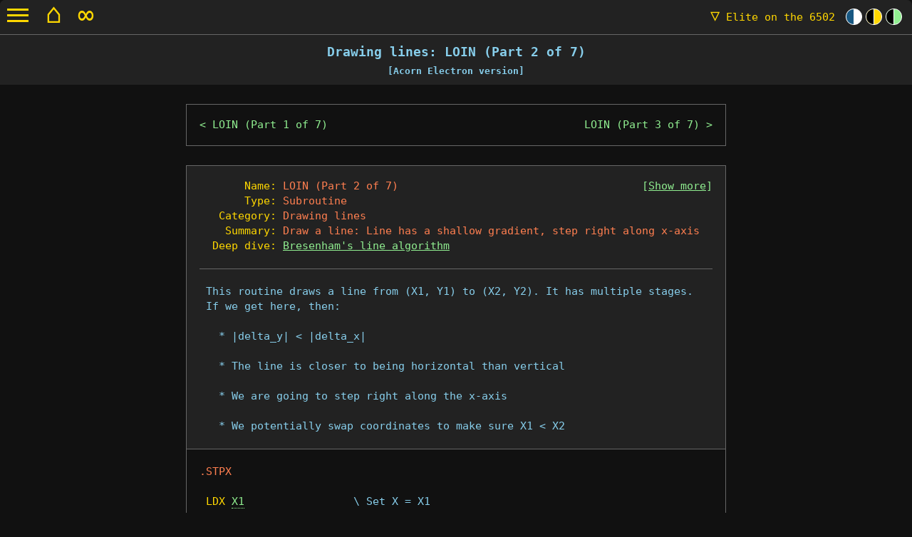

--- FILE ---
content_type: text/html; charset=UTF-8
request_url: https://elite.bbcelite.com/electron/main/subroutine/loin_part_2_of_7.html
body_size: 17451
content:
<!DOCTYPE html>

<html lang="en-GB">
	<head>
		<meta charset="utf-8">
		<meta name="viewport" content="width=device-width, initial-scale=1">

		<title>The LOIN (Part 2 of 7) subroutine - Elite on the 6502</title>

		<meta name="author" content="Mark Moxon">
		<meta name="description" content="Annotated code for the LOIN (Part 2 of 7) subroutine in BBC Micro Elite" data-section="electron_drawing_lines" data-page="subroutine_loin_part_2_of_7" >
		<meta name="robots" content="noodp,noydir">

		<meta name="twitter:card" content="summary_large_image">
		<meta name="twitter:creator" content="@markmoxon">
		<meta name="twitter:title" content="The LOIN (Part 2 of 7) subroutine - Elite on the 6502">
		<meta name="twitter:image" content="https://elite.bbcelite.com/images/electron/github-social-preview.png">

		<meta name="og:title" content="The LOIN (Part 2 of 7) subroutine - Elite on the 6502">
		<meta name="og:image" content="https://elite.bbcelite.com/images/electron/github-social-preview.png">

		<link rel="stylesheet" href="/css/20250716/main.min.css">
		<link rel="stylesheet" href="/css/20250716/print.min.css" media="print">

		<link rel="icon" type="image/png" href="/favicons/favicon-16x16.png" sizes="16x16">
		<link rel="icon" type="image/png" href="/favicons/favicon-32x32.png" sizes="32x32">
		<link rel="apple-touch-icon" type="image/png" href="/favicons/favicon-180x180.png" sizes="180x180">

		<link rel="home" href="/" title="Home page">

		<script defer="defer" src="/javascript/20250716/main.min.js" onload="initialiseElitePage(true)"></script>
	</head>

	<body class="themeElite">
		<div id="page-wrapper">
			<p class="accessibility"><a href="#navigation">Skip to navigation</a></p>

			<a id="burger-menu" class="Fixed">
				<span class="top-bar"></span>
				<span class="middle-bar"></span>
				<span class="bottom-bar"></span>
			</a>

			<header>
				<div class="siteTitle withTheme">
					<a href="/" class="homeButton">&#x2302;</a>
					<a href="/cgi-bin/random.cgi" title="Show me something random" class="homeButton random">&#x221E;</a>
					<a href="#" id="navDropdownLink" class="navDropdownLink"><span class="triangle">&#x25BD;</span> Elite<span class="subtitle"> on the 6502</span></a><div id="siteTheme"><div class="themeWrapper themeLight" data-theme="themeLight"><div class="circle"></div></div><div class="themeWrapper themeDark" data-theme="themeDark"><div class="circle"></div></div><div class="themeWrapper themeElite" data-theme="themeElite"><div class="circle"></div></div></div>
				</div>
			</header>

			<div class="header subtitle">
				<h1 title="The title of this article">Drawing lines: LOIN (Part 2 of 7)</h1>
				<h2>[Acorn Electron version]</h2>
			</div>

			<div id="navDropdown">
				<p class="subheading first">My software archaeology sites</p>
				<p><a href="https://www.bbcelite.com">Mark Moxon's Software Archaeology</a></p>
				<p><span style="position: relative;right: -2ch;"><a href="https://elite.bbcelite.com">Elite on the 6502</a> *</span></p>
				<p><a href="https://aviator.bbcelite.com">Aviator on the BBC Micro</a></p>
				<p><a href="https://thesentinel.bbcelite.com">The Sentinel on the BBC Micro</a></p>
				<p><a href="https://revs.bbcelite.com">Revs on the BBC Micro</a></p>
				<p><a href="https://lander.bbcelite.com">Lander on the Acorn Archimedes</a></p>
				<p class="subheading">My writing sites</p>
				<p><a href="https://www.moxon.net">Mark Moxon's Travel Writing</a></p>
				<p><a href="https://www.landsendjohnogroats.info">Walking Land's End to John o'Groats</a></p>
				<p><a href="https://www.tubewalker.com">Tubewalker: The Tube, on Foot</a></p>
				<p class="subheading">Contact details and more</p>
				<p><a href="https://www.markmoxon.com">Mark Moxon's Homepage</a></p>
			</div>

			<article>
				<div class="codeBlockWrapper nav">
					<nav class="codeBlock previousNext"><a class="previous" rel="prev" title="Previous routine" href="/electron/main/subroutine/loin_part_1_of_7.html">LOIN (Part 1 of 7)</a><a class="next" rel="next" title="Next routine" href="/electron/main/subroutine/loin_part_3_of_7.html">LOIN (Part 3 of 7)</a></nav>
				</div>

				<div class="codeBlockWrapper">
<pre class="codeBlock sourceCode initial"><div class="headerBlockWrapper"><div class="headerBlock"><span class="headerLabel">       Name:</span> <span class="headerEntry">LOIN (Part 2 of 7)</span>                                      <span class="routineLink">[<a class="extraDataLink" href="#">Show more</a>]</span>
<span class="headerLabel">       Type:</span> <span class="headerEntry">Subroutine</span>
<span class="headerLabel">   Category:</span> <span class="headerEntry">Drawing lines</span>
<span class="headerLabel">    Summary:</span> <span class="headerEntry">Draw a line: Line has a shallow gradient, step right along x-axis</span>
<span class="headerLabel">  Deep dive:</span> <span class="headerEntry"><a href="/deep_dives/bresenhams_line_algorithm.html">Bresenham's line algorithm</a></span>
<div class="extraData"><span class="headerLabel">    Context:</span> <span class="headerEntry">See this subroutine <a href="/electron/all/elite_b.html#header-loin-part-2-of-7">in context in the source code</a></span>
<span class="headerLabel"> Variations:</span> <span class="headerEntry">See <a href="/compare/main/subroutine/loin_part_2_of_7-loinq_part_2_of_7.html">code variations</a> for this subroutine in the different versions</span>
<span class="headerLabel"> References:</span> <span class="headerEntry">No direct references to this subroutine in this source file</span>
</div>
<hr class="light">
 This routine draws a line from (X1, Y1) to (X2, Y2). It has multiple stages.
 If we get here, then:

   * |delta_y| &lt; |delta_x|

   * The line is closer to being horizontal than vertical

   * We are going to step right along the x-axis

   * We potentially swap coordinates to make sure X1 &lt; X2

</div></div>
<span class="label">.STPX</span><a id="stpx" class="anchor"></a>

 <span class="mne">LDX</span> <a class="popup variable">X1</a>                 <span class="comment">\ Set X = X1</span>

 <span class="mne">CPX</span> <a class="popup variable">X2</a>                 <span class="comment">\ If X1 &lt; X2, jump down to LI3, as the coordinates are</span>
 <span class="mne">BCC</span> <a class="popup destination">LI3</a>                <span class="comment">\ already in the order that we want</span>

 <span class="mne">DEC</span> <a class="popup variable">SWAP</a>               <span class="comment">\ Otherwise decrement SWAP from 0 to &FF, to denote that</span>
                        <span class="comment">\ we are swapping the coordinates around</span>

 <span class="mne">LDA</span> <a class="popup variable">X2</a>                 <span class="comment">\ Swap the values of X1 and X2</span>
 <span class="mne">STA</span> <a class="popup variable">X1</a>
 <span class="mne">STX</span> <a class="popup variable">X2</a>

 <span class="mne">TAX</span>                    <span class="comment">\ Set X = X1</span>

 <span class="mne">LDA</span> <a class="popup variable">Y2</a>                 <span class="comment">\ Swap the values of Y1 and Y2</span>
 <span class="mne">LDY</span> <a class="popup variable">Y1</a>
 <span class="mne">STA</span> <a class="popup variable">Y1</a>
 <span class="mne">STY</span> <a class="popup variable">Y2</a>

<span class="label">.LI3</span><a id="li3" class="anchor"></a>

                        <span class="comment">\ By this point we know the line is horizontal-ish and</span>
                        <span class="comment">\ X1 &lt; X2, so we're going from left to right as we go</span>
                        <span class="comment">\ from X1 to X2</span>

                        <span class="comment">\ We now calculate the address of the character block</span>
                        <span class="comment">\ containing the pixel (X1, Y1) and put it in SC(1 0),</span>
                        <span class="comment">\ as follows:</span>
                        <span class="comment">\</span>
                        <span class="comment">\   SC = &5800 + (Y1 div 8 * 256) + (Y1 div 8 * 64) + 32</span>

 <span class="mne">LDA</span> <a class="popup variable">Y1</a>                 <span class="comment">\ Set A to the y-coordinate in Y1</span>

 <span class="mne">LSR</span> <span class="register">A</span>                  <span class="comment">\ Set A = A >> 3</span>
 <span class="mne">LSR</span> <span class="register">A</span>                  <span class="comment">\       = y div 8</span>
 <span class="mne">LSR</span> <span class="register">A</span>                  <span class="comment">\</span>
                        <span class="comment">\ So A now contains the number of the character row</span>
                        <span class="comment">\ that will contain the start of the line</span>

 <span class="mne">STA</span> <a class="popup variable">SC</a><span class="operator">+</span><span class="decimal">1</span>               <span class="comment">\ Set SC+1 = A, so (SC+1 0) = A * 256</span>
                        <span class="comment">\                           = char row * 256</span>

 <span class="mne">LSR</span> <span class="register">A</span>                  <span class="comment">\ Set (A SC) = (A SC) / 4</span>
 <span class="mne">ROR</span> <a class="popup variable">SC</a>                 <span class="comment">\            = (4 * ((char row * 64) + 32)) / 4</span>
 <span class="mne">LSR</span> <span class="register">A</span>                  <span class="comment">\            = char row * 64 + 32</span>
 <span class="mne">ROR</span> <a class="popup variable">SC</a>

 <span class="mne">ADC</span> <a class="popup variable">SC</a><span class="operator">+</span><span class="decimal">1</span>               <span class="comment">\ Set SC(1 0) = (A SC) + (SC+1 0) + &5800</span>
 <span class="mne">ADC</span> <span class="hash">#</span><span class="hex">&58</span>               <span class="comment">\             = (char row * 64 + 32)</span>
 <span class="mne">STA</span> <a class="popup variable">SC</a><span class="operator">+</span><span class="decimal">1</span>               <span class="comment">\               + char row * 256</span>
                        <span class="comment">\               + &5800</span>
                        <span class="comment">\</span>
                        <span class="comment">\ which is what we want, so SC(1 0) contains the address</span>
                        <span class="comment">\ of the first visible pixel on the character row</span>
                        <span class="comment">\ containing the point (X1, Y1)</span>

 <span class="mne">TXA</span>                    <span class="comment">\ Each character block contains 8 pixel rows, so to get</span>
 <span class="mne">AND</span> <span class="hash">#</span><span class="binary">%11111000</span>         <span class="comment">\ the address of the first byte in the character block</span>
                        <span class="comment">\ that we need to draw into, as an offset from the start</span>
                        <span class="comment">\ of the row, we clear bits 0-2</span>

 <span class="mne">ADC</span> <a class="popup variable">SC</a>                 <span class="comment">\ And add the result to SC(1 0) to get the character</span>
 <span class="mne">STA</span> <a class="popup variable">SC</a>                 <span class="comment">\ block on the row we want</span>

 <span class="mne">BCC</span> <span class="skip">P%+4</span>               <span class="comment">\ If the addition of the low bytes overflowed, increment</span>
 <span class="mne">INC</span> <a class="popup variable">SC</a><span class="operator">+</span><span class="decimal">1</span>               <span class="comment">\ the high byte</span>

                        <span class="comment">\ So SC(1 0) now contains the address of the first pixel</span>
                        <span class="comment">\ in the character block containing the (X1, Y1), taking</span>
                        <span class="comment">\ the screen borders into consideration</span>

 <span class="mne">LDA</span> <a class="popup variable">Y1</a>                 <span class="comment">\ Set Y = Y1 mod 8, which is the pixel row within the</span>
 <span class="mne">AND</span> <span class="hash">#</span><span class="decimal">7</span>                 <span class="comment">\ character block at which we want to draw the start of</span>
 <span class="mne">TAY</span>                    <span class="comment">\ our line (as each character block has 8 rows)</span>

 <span class="mne">TXA</span>                    <span class="comment">\ Set X = X1 mod 8, which is the horizontal pixel number</span>
 <span class="mne">AND</span> <span class="hash">#</span><span class="decimal">7</span>                 <span class="comment">\ within the character block where the line starts (as</span>
 <span class="mne">TAX</span>                    <span class="comment">\ each pixel line in the character block is 8 pixels</span>
                        <span class="comment">\ wide)</span>

 <span class="mne">LDA</span> <a class="popup variable">TWOS</a>,<span class="register">X</span>             <span class="comment">\ Fetch a one-pixel byte from TWOS where pixel X is set,</span>
 <span class="mne">STA</span> <a class="popup variable">R</a>                  <span class="comment">\ and store it in R</span>

                        <span class="comment">\ The following calculates:</span>
                        <span class="comment">\</span>
                        <span class="comment">\   Q = Q / P</span>
                        <span class="comment">\     = |delta_y| / |delta_x|</span>
                        <span class="comment">\</span>
                        <span class="comment">\ using the same shift-and-subtract algorithm that's</span>
                        <span class="comment">\ documented in TIS2</span>

 <span class="mne">LDA</span> <a class="popup variable">Q</a>                  <span class="comment">\ Set A = |delta_y|</span>

 <span class="mne">LDX</span> <span class="hash">#</span><span class="binary">%11111110</span>         <span class="comment">\ Set Q to have bits 1-7 set, so we can rotate through 7</span>
 <span class="mne">STX</span> <a class="popup variable">Q</a>                  <span class="comment">\ loop iterations, getting a 1 each time, and then</span>
                        <span class="comment">\ getting a 0 on the 8th iteration... and we can also</span>
                        <span class="comment">\ use Q to catch our result bits into bit 0 each time</span>

<span class="label">.LIL1</span><a id="lil1" class="anchor"></a>

 <span class="mne">ASL</span> <span class="register">A</span>                  <span class="comment">\ Shift A to the left</span>

 <span class="mne">BCS</span> <a class="popup destination">LI4</a>                <span class="comment">\ If bit 7 of A was set, then jump straight to the</span>
                        <span class="comment">\ subtraction</span>

 <span class="mne">CMP</span> <a class="popup variable">P</a>                  <span class="comment">\ If A &lt; P, skip the following subtraction</span>
 <span class="mne">BCC</span> <a class="popup destination">LI5</a>

<span class="label">.LI4</span><a id="li4" class="anchor"></a>

 <span class="mne">SBC</span> <a class="popup variable">P</a>                  <span class="comment">\ A >= P, so set A = A - P</span>

 <span class="mne">SEC</span>                    <span class="comment">\ Set the C flag to rotate into the result in Q</span>

<span class="label">.LI5</span><a id="li5" class="anchor"></a>

 <span class="mne">ROL</span> <a class="popup variable">Q</a>                  <span class="comment">\ Rotate the counter in Q to the left, and catch the</span>
                        <span class="comment">\ result bit into bit 0 (which will be a 0 if we didn't</span>
                        <span class="comment">\ do the subtraction, or 1 if we did)</span>

 <span class="mne">BCS</span> <a class="popup destination">LIL1</a>               <span class="comment">\ If we still have set bits in Q, loop back to TIL2 to</span>
                        <span class="comment">\ do the next iteration of 7</span>

                        <span class="comment">\ We now have:</span>
                        <span class="comment">\</span>
                        <span class="comment">\   Q = A / P</span>
                        <span class="comment">\     = |delta_y| / |delta_x|</span>
                        <span class="comment">\</span>
                        <span class="comment">\ and the C flag is clear</span>

 <span class="mne">LDX</span> <a class="popup variable">P</a>                  <span class="comment">\ Set X = P + 1</span>
 <span class="mne">INX</span>                    <span class="comment">\       = |delta_x| + 1</span>
                        <span class="comment">\</span>
                        <span class="comment">\ We add 1 so we can skip the first pixel plot if the</span>
                        <span class="comment">\ line is being drawn with swapped coordinates</span>

 <span class="mne">LDA</span> <a class="popup variable">Y2</a>                 <span class="comment">\ Set A = Y2 - Y1 - 1 (as the C flag is clear following</span>
 <span class="mne">SBC</span> <a class="popup variable">Y1</a>                 <span class="comment">\ the above division)</span>

 <span class="mne">BCS</span> <a class="popup destination">DOWN</a>               <span class="comment">\ If Y2 >= Y1 - 1 then jump to DOWN, as we need to draw</span>
                        <span class="comment">\ the line to the right and down</span>
</pre>
				</div>

				<div class="codeBlockWrapper popupWrapper" id="popup-down"><div class="codeBlock"><div class="close">[X]</div><div class="content"><div class="name">Label <a href="/electron/main/subroutine/loin_part_4_of_7.html#down">DOWN</a> in subroutine <a href="/electron/main/subroutine/loin_part_4_of_7.html">LOIN (Part 4 of 7)</a></div></div></div></div>

				<div class="codeBlockWrapper popupWrapper" id="popup-li3"><div class="codeBlock"><div class="close">[X]</div><div class="content"><div class="name">Label <a href="/electron/main/subroutine/loin_part_2_of_7.html#li3">LI3</a> is local to this routine</div></div></div></div>

				<div class="codeBlockWrapper popupWrapper" id="popup-li4"><div class="codeBlock"><div class="close">[X]</div><div class="content"><div class="name">Label <a href="/electron/main/subroutine/loin_part_2_of_7.html#li4">LI4</a> is local to this routine</div></div></div></div>

				<div class="codeBlockWrapper popupWrapper" id="popup-li5"><div class="codeBlock"><div class="close">[X]</div><div class="content"><div class="name">Label <a href="/electron/main/subroutine/loin_part_2_of_7.html#li5">LI5</a> is local to this routine</div></div></div></div>

				<div class="codeBlockWrapper popupWrapper" id="popup-lil1"><div class="codeBlock"><div class="close">[X]</div><div class="content"><div class="name">Label <a href="/electron/main/subroutine/loin_part_2_of_7.html#lil1">LIL1</a> is local to this routine</div></div></div></div>

				<div class="codeBlockWrapper popupWrapper" id="popup-p"><div class="codeBlock"><div class="close">[X]</div><div class="content"><div class="name">Variable <a href="/electron/main/workspace/zp.html#p">P</a> in workspace <a href="/electron/main/workspace/zp.html">ZP</a></div><div class="summary">Temporary storage, used in a number of places</div></div></div></div>

				<div class="codeBlockWrapper popupWrapper" id="popup-q"><div class="codeBlock"><div class="close">[X]</div><div class="content"><div class="name">Variable <a href="/electron/main/workspace/zp.html#q">Q</a> in workspace <a href="/electron/main/workspace/zp.html">ZP</a></div><div class="summary">Temporary storage, used in a number of places</div></div></div></div>

				<div class="codeBlockWrapper popupWrapper" id="popup-r"><div class="codeBlock"><div class="close">[X]</div><div class="content"><div class="name">Variable <a href="/electron/main/workspace/zp.html#r">R</a> in workspace <a href="/electron/main/workspace/zp.html">ZP</a></div><div class="summary">Temporary storage, used in a number of places</div></div></div></div>

				<div class="codeBlockWrapper popupWrapper" id="popup-sc"><div class="codeBlock"><div class="close">[X]</div><div class="content"><div class="name">Variable <a href="/electron/main/workspace/zp.html#sc">SC</a> in workspace <a href="/electron/main/workspace/zp.html">ZP</a></div><div class="summary">Screen address (low byte)</div></div></div></div>

				<div class="codeBlockWrapper popupWrapper" id="popup-swap"><div class="codeBlock"><div class="close">[X]</div><div class="content"><div class="name">Variable <a href="/electron/main/workspace/zp.html#swap">SWAP</a> in workspace <a href="/electron/main/workspace/zp.html">ZP</a></div><div class="summary">Temporary storage, used to store a flag that records whether or not we had to swap a line's start and end coordinates around when clipping the line in routine LL145 (the flag is used in places like BLINE to swap them back)</div></div></div></div>

				<div class="codeBlockWrapper popupWrapper" id="popup-twos"><div class="codeBlock"><div class="close">[X]</div><div class="content"><div class="link">Variable <a href="/electron/main/variable/twos.html">TWOS</a> (category: Drawing pixels)</div><div class="summary">Ready-made single-pixel character row bytes for mode 4</div></div></div></div>

				<div class="codeBlockWrapper popupWrapper" id="popup-x1"><div class="codeBlock"><div class="close">[X]</div><div class="content"><div class="name">Variable <a href="/electron/main/workspace/zp.html#x1">X1</a> in workspace <a href="/electron/main/workspace/zp.html">ZP</a></div><div class="summary">Temporary storage, typically used for x-coordinates in the line-drawing routines</div></div></div></div>

				<div class="codeBlockWrapper popupWrapper" id="popup-x2"><div class="codeBlock"><div class="close">[X]</div><div class="content"><div class="name">Variable <a href="/electron/main/workspace/zp.html#x2">X2</a> in workspace <a href="/electron/main/workspace/zp.html">ZP</a></div><div class="summary">Temporary storage, typically used for x-coordinates in the line-drawing routines</div></div></div></div>

				<div class="codeBlockWrapper popupWrapper" id="popup-y1"><div class="codeBlock"><div class="close">[X]</div><div class="content"><div class="name">Variable <a href="/electron/main/workspace/zp.html#y1">Y1</a> in workspace <a href="/electron/main/workspace/zp.html">ZP</a></div><div class="summary">Temporary storage, typically used for y-coordinates in line-drawing routines</div></div></div></div>

				<div class="codeBlockWrapper popupWrapper" id="popup-y2"><div class="codeBlock"><div class="close">[X]</div><div class="content"><div class="name">Variable <a href="/electron/main/workspace/zp.html#y2">Y2</a> in workspace <a href="/electron/main/workspace/zp.html">ZP</a></div><div class="summary">Temporary storage, typically used for y-coordinates in line-drawing routines</div></div></div></div>

				<div class="codeBlockWrapper nav">
					<nav class="codeBlock previousNext"><a class="previous" rel="prev" title="Previous routine" href="/electron/main/subroutine/loin_part_1_of_7.html">LOIN (Part 1 of 7)</a><a class="next" rel="next" title="Next routine" href="/electron/main/subroutine/loin_part_3_of_7.html">LOIN (Part 3 of 7)</a></nav>
				</div>
			</article>

			<footer id="copyrightMessage">
				<p><a title="Copyright information for this website" href="/about_site/acknowledgements.html">Elite on the 6502 was written by Ian Bell and David Braben<br> BBC Micro and Acorn Electron Elite &copy; Acornsoft 1984<br>6502 Second Processor Elite &copy; Acornsoft 1985<br>Commodore 64 Elite &copy; D. Braben and I. Bell 1985<br>Apple II Elite &copy; D. Braben and I. Bell 1986<br>BBC Master Elite &copy; Acornsoft 1986<br>NES Elite &copy; D. Braben and I. Bell 1991/1992<br>Elite-A base code &copy; as per BBC Micro Elite<br>Modifications by Angus Duggan &copy; Angus Duggan<br>Commentary &copy; Mark Moxon <span id="copyrightYear">2020</span><br>
				All Rights Reserved</a></p>
			</footer>

			<div id="logo">
				<a href="/">Home page</a>
			</div>

			<nav id="navigation">
				<ul class="mainMenu">
					<li class="menuItemHeader showForMobile">Using this site</li>
					<li id="home" class="showForMobile"><a href="/"><span class="menuTitle">Home page</span> <span class="menuSummary">Start at the very beginning</span></a></li>
					<li id="quick_start_guide"><a id="about_site_quick_start_guide" href="/about_site/quick_start_guide.html"><span class="menuTitle">Quick start guide</span> <span class="menuSummary">All you need to know to start exploring this site</span></a></li>
					<li id="about_site"><span class="menuTitle">All about this project</span>
						<span class="menuSummary menuSummarySubmenu">Project history, building the source and more</span>
						<ul id="submenu_about_site">
							<li class="menuItemHeader">All about this project</li>
							<li><a id="about_site_about_this_project" href="/about_site/about_this_project.html"><span class="menuTitle">About this project</span> <span class="menuSummary">The story of how this project came to be</span></a></li>
							<li><a id="about_site_terminology_used_in_this_commentary" href="/about_site/terminology_used_in_this_commentary.html"><span class="menuTitle">Terminology used in this commentary</span> <span class="menuSummary">Read this before you explore the source code</span></a></li>
							<li><a id="about_site_building_elite" href="/about_site/building_elite.html"><span class="menuTitle">Building Elite from the source</span> <span class="menuSummary">How to build your own working copy of Elite</span></a></li>
							<li><a id="about_site_useful_links" href="/about_site/useful_links.html"><span class="menuTitle">Useful links</span> <span class="menuSummary">A collection of links to pages I've found useful during this project</span></a></li>
							<li><a id="about_site_acknowledgements" href="/about_site/acknowledgements.html"><span class="menuTitle">Acknowledgements</span> <span class="menuSummary">The giants on whose shoulders this project stands</span></a></li>
							<li><a id="about_site_site_history" href="/about_site/site_history.html"><span class="menuTitle">Site history</span> <span class="menuSummary">A short history of this site's development</span></a></li>
							<li><a id="about_site_site_map" href="/about_site/site_map.html"><span class="menuTitle">Site map</span> <span class="menuSummary">A top-level map of this website</span></a></li>
							<li><a id="about_site_to-do_list" href="/about_site/to-do_list.html"><span class="menuTitle">To-do list</span> <span class="menuSummary">Code that could benefit from a bit more analysis</span></a></li>
						</ul>
					</li>
					<li class="menuItemHeader showForMobile">Playing with the Elite source code</li>
					<li id="playing_elite"><a id="playing_elite_index" href="/playing_elite/"><span class="menuTitle">Playing 6502 Elite in the 21st century</span> <span class="menuSummary">How to play all the versions of Elite analysed here</span></a></li>
					<li id="deep_dives"><span class="menuTitle">Deep dive articles</span>
						<span class="menuSummary menuSummarySubmenu">Over 130 articles on how Elite weaves its magic</span>
						<ul id="submenu_deep_dives">
							<li class="menuItemHeader">Index</li>
							<li><a id="deep_dives_index" href="/deep_dives/"><span class="menuTitle">Index of all deep dive articles</span><span class="menuSummary">Discover how Elite works under the hood</span></a></li>
							<li class="menuItemHeader">Deep dives</li>
							<li id="deep_dives_software_archaeology"><span class="menuTitle">Software archaeology</span> <span class="menuSummary menuSummarySubmenu">Digging for clues in the original source code</span>
								<ul id="submenu_deep_dives_software_archaeology">
									<li class="menuItemHeader">Software archaeology</li>
									<li><a id="deep_dives_software_archaeology_the_elite_source_code_family_tree" href="/deep_dives/the_elite_source_code_family_tree.html"><span class="menuTitle">The Elite source code family tree</span> <span class="menuSummary">Tracing the development history of 6502 Elite from the BBC Micro to the NES</span></a></li>
									<li><a id="deep_dives_software_archaeology_building_commodore_64_elite_from_the_source_disk" href="/deep_dives/building_commodore_64_elite_from_the_source_disk.html"><span class="menuTitle">Building Commodore 64 Elite from the source disk</span> <span class="menuSummary">How to build Commodore 64 Elite from the original BBC Micro source disk</span></a></li>
									<li><a id="deep_dives_software_archaeology_building_apple_ii_elite_from_the_source_disk" href="/deep_dives/building_apple_ii_elite_from_the_source_disk.html"><span class="menuTitle">Building Apple II Elite from the source disk</span> <span class="menuSummary">How to build Apple II Elite from the original BBC Micro source disk</span></a></li>
								</ul>
							</li>
							<li id="deep_dives_main_loop"><span class="menuTitle">The main game loop</span> <span class="menuSummary menuSummarySubmenu">The main game loop and task scheduler</span>
								<ul id="submenu_deep_dives_main_loop">
									<li class="menuItemHeader">The main game loop</li>
									<li><a id="deep_dives_main_loop_program_flow_of_the_main_game_loop" href="/deep_dives/program_flow_of_the_main_game_loop.html"><span class="menuTitle">Program flow of the main game loop</span> <span class="menuSummary">The sequence of events in the main game loop and the main flight loop</span></a></li>
									<li><a id="deep_dives_main_loop_scheduling_tasks_with_the_main_loop_counter" href="/deep_dives/scheduling_tasks_with_the_main_loop_counter.html"><span class="menuTitle">Scheduling tasks with the main loop counter</span> <span class="menuSummary">How the main loop counter controls what we do and when we do it</span></a></li>
									<li><a id="deep_dives_main_loop_splitting_the_main_loop_in_the_nes_version" href="/deep_dives/splitting_the_main_loop_in_the_nes_version.html"><span class="menuTitle">Splitting the main loop in the NES version</span> <span class="menuSummary">How the main flight loop is split and shared with the combat demo</span></a></li>
								</ul>
							</li>
							<li id="deep_dives_simulating_the_universe"><span class="menuTitle">Simulating the universe</span> <span class="menuSummary menuSummarySubmenu">Procedural galaxies, system seeds, market prices</span>
								<ul id="submenu_deep_dives_simulating_the_universe">
									<li class="menuItemHeader">Simulating the universe</li>
									<li><a id="deep_dives_simulating_the_universe_galaxy_and_system_seeds" href="/deep_dives/galaxy_and_system_seeds.html"><span class="menuTitle">Galaxy and system seeds</span> <span class="menuSummary">How system data is extracted from the galaxy and system seeds</span></a></li>
									<li><a id="deep_dives_simulating_the_universe_generating_system_data" href="/deep_dives/generating_system_data.html"><span class="menuTitle">Generating system data</span> <span class="menuSummary">The algorithms behind the procedural generation of system data</span></a></li>
									<li><a id="deep_dives_simulating_the_universe_generating_system_names" href="/deep_dives/generating_system_names.html"><span class="menuTitle">Generating system names</span> <span class="menuSummary">Producing system names from twisted seeds and two-letter tokens</span></a></li>
									<li><a id="deep_dives_simulating_the_universe_twisting_the_system_seeds" href="/deep_dives/twisting_the_system_seeds.html"><span class="menuTitle">Twisting the system seeds</span> <span class="menuSummary">How the system seeds are twisted to produce entire galaxies of stars</span></a></li>
									<li><a id="deep_simulating_the_universe_dives_market_item_prices_and_availability" href="/deep_dives/market_item_prices_and_availability.html"><span class="menuTitle">Market item prices and availability</span> <span class="menuSummary">The algorithms behind the generation of each system's cargo market</span></a></li>
								</ul>
							</li>
							<li id="deep_dives_simulating_the_local_bubble"><span class="menuTitle">Simulating the local bubble</span> <span class="menuSummary menuSummarySubmenu">Spawning and managing ships in our local bubble</span>
								<ul id="submenu_deep_dives_simulating_the_local_bubble">
									<li class="menuItemHeader">Simulating the local bubble</li>
									<li><a id="deep_dives_simulating_the_local_bubble_the_local_bubble_of_universe" href="/deep_dives/the_local_bubble_of_universe.html"><span class="menuTitle">The local bubble of universe</span> <span class="menuSummary">The data structures used to simulate the universe around our ship</span></a></li>
									<li><a id="deep_dives_simulating_the_local_bubble_a_sense_of_scale" href="/deep_dives/a_sense_of_scale.html"><span class="menuTitle">A sense of scale</span> <span class="menuSummary">Space is big, but just how large are the star systems in 8-bit Elite?</span></a></li>
									<li><a id="deep_dives_simulating_the_local_bubble_the_space_station_safe_zone" href="/deep_dives/the_space_station_safe_zone.html"><span class="menuTitle">The space station safe zone</span> <span class="menuSummary">Details of the calculations behind the space station safe zone</span></a></li>
								</ul>
							</li>
							<li id="deep_dives_ship_data"><span class="menuTitle">Ship data</span> <span class="menuSummary menuSummarySubmenu">Ship blueprints and ship data blocks</span>
								<ul id="submenu_deep_dives_ship_data">
									<li class="menuItemHeader">Ship data</li>
									<li><a id="deep_dives_ship_data_ship_blueprints" href="/deep_dives/ship_blueprints.html"><span class="menuTitle">Ship blueprints</span> <span class="menuSummary">Specifications for all the different types of ship in the universe</span></a></li>
									<li><a id="deep_dives_ship_data_comparing_ship_specifications" href="/deep_dives/comparing_ship_specifications.html"><span class="menuTitle">Comparing ship specifications</span> <span class="menuSummary">A detailed comparison of in-game statistics for the different ships in Elite</span></a></li>
									<li><a id="deep_dives_ship_data_ship_data_blocks" href="/deep_dives/ship_data_blocks.html"><span class="menuTitle">Ship data blocks</span> <span class="menuSummary">Storing data for each of the ships in the local bubble of universe</span></a></li>
									<li><a id="deep_dives_ship_data_the_elusive_cougar" href="/deep_dives/the_elusive_cougar.html"><span class="menuTitle">The elusive Cougar</span> <span class="menuSummary">They say it is vanishingly rare... but just how rare is the mysterious Cougar?</span></a></li>
								</ul>
							</li>
							<li id="deep_dives_moving_and_rotating_in_space"><span class="menuTitle">Moving and rotating in space</span> <span class="menuSummary menuSummarySubmenu">Pitching, rolling and moving in 3D vector space</span>
								<ul id="submenu_deep_dives_moving_and_rotating_in_space">
									<li class="menuItemHeader">Moving and rotating in space</li>
									<li><a id="deep_dives_moving_and_rotating_in_space_pitching_and_rolling" href="/deep_dives/pitching_and_rolling.html"><span class="menuTitle">Pitching and rolling</span> <span class="menuSummary">Applying our pitch and roll to another ship's orientation in space</span></a></li>
									<li><a id="deep_dives_moving_and_rotating_in_space_pitching_and_rolling_by_a_fixed_angle" href="/deep_dives/pitching_and_rolling_by_a_fixed_angle.html"><span class="menuTitle">Pitching and rolling by a fixed angle</span> <span class="menuSummary">How other ships manage to pitch and roll in space</span></a></li>
									<li><a id="deep_dives_moving_and_rotating_in_space_program_flow_of_the_ship-moving_routine" href="/deep_dives/program_flow_of_the_ship-moving_routine.html"><span class="menuTitle">Program flow of the ship-moving routine</span> <span class="menuSummary">A breakdown of the routine that moves the entire universe around us</span></a></li>
									<li><a id="deep_dives_moving_and_rotating_in_space_rotating_the_universe" href="/deep_dives/rotating_the_universe.html"><span class="menuTitle">Rotating the universe</span> <span class="menuSummary">What happens to the rest of the universe when we rotate our ship?</span></a></li>
									<li><a id="deep_dives_moving_and_rotating_in_space_orientation_vectors" href="/deep_dives/orientation_vectors.html"><span class="menuTitle">Orientation vectors</span> <span class="menuSummary">The three vectors that determine a ship's orientation in space</span></a></li>
									<li><a id="deep_dives_moving_and_rotating_in_space_tidying_orthonormal_vectors" href="/deep_dives/tidying_orthonormal_vectors.html"><span class="menuTitle">Tidying orthonormal vectors</span> <span class="menuSummary">Making the orientation vectors orthonormal, and why this matters</span></a></li>
									<li><a id="deep_dives_moving_and_rotating_in_space_flipping_axes_between_space_views" href="/deep_dives/flipping_axes_between_space_views.html"><span class="menuTitle">Flipping axes between space views</span> <span class="menuSummary">Details of how the different space views are implemented</span></a></li>
								</ul>
							</li>
							<li id="deep_dives_flight"><span class="menuTitle">Docking and docking computers</span> <span class="menuSummary menuSummarySubmenu">How to dock safely with a space station</span>
								<ul id="submenu_deep_dives_flight">
									<li class="menuItemHeader">Docking and docking computers</li>
									<li><a id="deep_dives_flight_docking_checks" href="/deep_dives/docking_checks.html"><span class="menuTitle">Docking checks</span> <span class="menuSummary">The checks that determine whether we are docking... or just crashing</span></a></li>
									<li><a id="deep_dives_flight_the_docking_computer" href="/deep_dives/the_docking_computer.html"><span class="menuTitle">The docking computer</span> <span class="menuSummary">How the docking computer steers us home in the enhanced versions of Elite</span></a></li>
								</ul>
							</li>
							<li id="deep_dives_tactics_and_combat"><span class="menuTitle">Tactics and combat</span> <span class="menuSummary menuSummarySubmenu">Ranks, weapons and intelligent enemy ships</span>
								<ul id="submenu_deep_dives_tactics_and_combat">
									<li class="menuItemHeader">Tactics and combat</li>
									<li><a id="deep_dives_tactics_and_combat_combat_rank" href="/deep_dives/combat_rank.html"><span class="menuTitle">Combat rank</span> <span class="menuSummary">The long, long road from Harmless to Elite</span></a></li>
									<li><a id="deep_dives_tactics_and_combat_in_the_crosshairs" href="/deep_dives/in_the_crosshairs.html"><span class="menuTitle">In the crosshairs</span> <span class="menuSummary">How the game knows whether an enemy is being hit by our laser fire</span></a></li>
									<li><a id="deep_dives_tactics_and_combat_program_flow_of_the_tactics_routine" href="/deep_dives/program_flow_of_the_tactics_routine.html"><span class="menuTitle">Program flow of the tactics routine</span> <span class="menuSummary">How ships and missiles work out attack patterns... or how to run away</span></a></li>
									<li><a id="deep_dives_tactics_and_combat_advanced_tactics_with_the_newb_flags" href="/deep_dives/advanced_tactics_with_the_newb_flags.html"><span class="menuTitle">Advanced tactics with the NEWB flags</span> <span class="menuSummary">How the enhanced versions of Elite give their ships a bit more personality</span></a></li>
									<li><a id="deep_dives_tactics_and_combat_aggression_and_hostility_in_ship_tactics" href="/deep_dives/aggression_and_hostility_in_ship_tactics.html"><span class="menuTitle">Aggression and hostility in ship tactics</span> <span class="menuSummary">Why some ships are peaceful traders while others seem hell-bent on revenge</span></a></li>
								</ul>
							</li>
							<li id="deep_dives_the_scanner_and_dashboard"><span class="menuTitle">The scanner and dashboard</span> <span class="menuSummary menuSummarySubmenu">The 3D elliptical scanner and other indicators</span>
								<ul id="submenu_deep_dives_the_scanner_and_dashboard">
									<li class="menuItemHeader">The scanner and dashboard</li>
									<li><a id="deep_dives_the_scanner_and_dashboard_the_3d_scanner" href="/deep_dives/the_3d_scanner.html"><span class="menuTitle">The 3D scanner</span> <span class="menuSummary">The maths behind Elite's famous 3D elliptical scanner</span></a></li>
									<li><a id="deep_dives_the_scanner_and_dashboard_the_dashboard_indicators" href="/deep_dives/the_dashboard_indicators.html"><span class="menuTitle">The dashboard indicators</span> <span class="menuSummary">How the bar-based dashboard indicators display their data</span></a></li>
								</ul>
							</li>
							<li id="deep_dives_screen_mode"><span class="menuTitle">The split-screen mode</span> <span class="menuSummary menuSummarySubmenu">Elite's custom and split-screen modes</span>
								<ul id="submenu_deep_dives_screen_mode">
									<li class="menuItemHeader">The split-screen mode</li>
									<li><a id="deep_dives_screen_mode_the_split-screen_mode" href="/deep_dives/the_split-screen_mode.html"><span class="menuTitle">The split-screen mode in BBC Micro Elite</span> <span class="menuSummary">Elite's famous split-screen mode, dissected and explained in detail</span></a></li>
									<li><a id="deep_dives_screen_mode_the_split-screen_mode_commodore_64" href="/deep_dives/the_split-screen_mode_commodore_64.html"><span class="menuTitle">The split-screen mode in Commodore 64 Elite</span> <span class="menuSummary">How the VIC-II makes it easy to implement the Commodore version's split screen</span></a></li>
									<li><a id="deep_dives_screen_mode_the_split-screen_mode_nes" href="/deep_dives/the_split-screen_mode_nes.html"><span class="menuTitle">The split-screen mode in NES Elite</span> <span class="menuSummary">How the NES version implements a split-screen mode without hardware timers</span></a></li>
								</ul>
							</li>
							<li id="deep_dives_drawing_pixels"><span class="menuTitle">Drawing pixels</span> <span class="menuSummary menuSummarySubmenu">Poking pixels directly into screen memory</span>
								<ul id="submenu_deep_dives_drawing_pixels">
									<li class="menuItemHeader">Drawing pixels</li>
									<li><a id="deep_dives_drawing_pixels_drawing_monochrome_pixels_in_mode_4" href="/deep_dives/drawing_monochrome_pixels_in_mode_4.html"><span class="menuTitle">Drawing monochrome pixels on the BBC Micro</span> <span class="menuSummary">Poking screen memory to display monochrome pixels in the space view</span></a></li>
									<li><a id="deep_dives_drawing_pixels_drawing_colour_pixels_in_mode_5" href="/deep_dives/drawing_colour_pixels_in_mode_5.html"><span class="menuTitle">Drawing colour pixels on the BBC Micro</span> <span class="menuSummary">Poking screen memory to display colour pixels in the dashboard view</span></a></li>
									<li><a id="deep_dives_drawing_pixels_drawing_pixels_in_the_electron_version" href="/deep_dives/drawing_pixels_in_the_electron_version.html"><span class="menuTitle">Drawing pixels in the Electron version</span> <span class="menuSummary">Poking pixels into screen memory in the Acorn Electron version of Elite</span></a></li>
									<li><a id="deep_dives_drawing_pixels_drawing_pixels_in_the_commodore_64_version" href="/deep_dives/drawing_pixels_in_the_commodore_64_version.html"><span class="menuTitle">Drawing pixels in the Commodore 64 version</span> <span class="menuSummary">Updating the bitmap screen in the Commodore 64 version of Elite</span></a></li>
									<li><a id="deep_dives_drawing_pixels_drawing_pixels_in_the_apple_ii_version" href="/deep_dives/drawing_pixels_in_the_apple_ii_version.html"><span class="menuTitle">Drawing pixels in the Apple II version</span> <span class="menuSummary">Working with the Apple II's unique high-resolution graphics mode</span></a></li>
									<li><a id="deep_dives_drawing_pixels_drawing_pixels_in_the_nes_version" href="/deep_dives/drawing_pixels_in_the_nes_version.html"><span class="menuTitle">Drawing pixels in the NES version</span> <span class="menuSummary">How the NES version pokes pixels into the console's tile-based screen</span></a></li>
									<li><a id="deep_dives_drawing_pixels_extended_screen_coordinates" href="/deep_dives/extended_screen_coordinates.html"><span class="menuTitle">Extended screen coordinates</span> <span class="menuSummary">The extended 16-bit screen coordinate system behind the space view</span></a></li>
								</ul>
							</li>
							<li id="deep_dives_drawing_text"><span class="menuTitle">Drawing text</span> <span class="menuSummary menuSummarySubmenu">Poking text characters into screen memory</span>
								<ul id="submenu_deep_dives_drawing_text">
									<li class="menuItemHeader">Drawing text</li>
									<li><a id="deep_dives_drawing_text_drawing_text" href="/deep_dives/drawing_text.html"><span class="menuTitle">Drawing text</span> <span class="menuSummary">How Elite draws text on-screen by poking character bitmaps directly into screen memory</span></a></li>
									<li><a id="deep_dives_drawing_text_fonts_in_nes_elite" href="/deep_dives/fonts_in_nes_elite.html"><span class="menuTitle">Fonts in NES Elite</span> <span class="menuSummary">The three different fonts used in the Nintendo version of Elite</span></a></li>
								</ul>
							</li>
							<li id="deep_dives_drawing_lines"><span class="menuTitle">Drawing lines</span> <span class="menuSummary menuSummarySubmenu">Line-drawing algorithms and efficient clipping</span>
								<ul id="submenu_deep_dives_drawing_lines">
									<li class="menuItemHeader">Drawing lines</li>
									<li><a id="deep_dives_drawing_lines_bresenhams_line_algorithm" href="/deep_dives/bresenhams_line_algorithm.html"><span class="menuTitle">Bresenham's line algorithm</span> <span class="menuSummary">The main line-drawing algorithm used to draw non-horizontal lines</span></a></li>
									<li><a id="deep_dives_drawing_lines_line-clipping" href="/deep_dives/line-clipping.html"><span class="menuTitle">Line-clipping</span> <span class="menuSummary">Efficiently clipping an extended line to the part that's on-screen</span></a></li>
									<li><a id="deep_dives_drawing_lines_drawing_lines_in_the_nes_version" href="/deep_dives/drawing_lines_in_the_nes_version.html"><span class="menuTitle">Drawing lines in the NES version</span> <span class="menuSummary">Using tiles as stepping stones when drawing lines on the NES</span></a></li>
								</ul>
							</li>
							<li id="deep_dives_drawing_ships"><span class="menuTitle">Drawing ships</span> <span class="menuSummary menuSummarySubmenu">Drawing 3D wireframes and flicker-free ships</span>
								<ul id="submenu_deep_dives_drawing_ships">
									<li class="menuItemHeader">Drawing ships</li>
									<li><a id="deep_dives_drawing_ships_drawing_ships" href="/deep_dives/drawing_ships.html"><span class="menuTitle">Drawing ships</span> <span class="menuSummary">The main routine for drawing 3D wireframe ships in space</span></a></li>
									<li><a id="deep_dives_drawing_ships_back-face_culling" href="/deep_dives/back-face_culling.html"><span class="menuTitle">Back-face culling</span> <span class="menuSummary">How Elite draws solid-looking 3D ships by only drawing visible faces</span></a></li>
									<li><a id="deep_dives_drawing_ships_calculating_vertex_coordinates" href="/deep_dives/calculating_vertex_coordinates.html"><span class="menuTitle">Calculating vertex coordinates</span> <span class="menuSummary">Determining whether a ship's vertex is visible or hidden from us</span></a></li>
									<li><a id="deep_dives_drawing_ships_flicker-free_ship_drawing" href="/deep_dives/flicker-free_ship_drawing.html"><span class="menuTitle">Flicker-free ship drawing</span> <span class="menuSummary">How the BBC Master and Apple II versions reduce flicker when drawing ships</span></a></li>
									<li><a id="deep_dives_drawing_ships_backporting_the_flicker-free_algorithm" href="/deep_dives/backporting_the_flicker-free_algorithm.html"><span class="menuTitle">Backporting the flicker-free algorithm</span> <span class="menuSummary">Applying the BBC Master's flicker-free algorithm to the other versions</span></a></li>
								</ul>
							</li>
							<li id="deep_dives_drawing_circles"><span class="menuTitle">Drawing circles and ellipses</span> <span class="menuSummary menuSummarySubmenu">Circles, ellipses, hyperspace and docking effects</span>
								<ul id="submenu_deep_dives_drawing_circles">
									<li class="menuItemHeader">Drawing circles and ellipses</li>
									<li><a id="deep_dives_drawing_circles_drawing_circles" href="/deep_dives/drawing_circles.html"><span class="menuTitle">Drawing circles</span> <span class="menuSummary">The routines that draw planets and the hyperspace and docking tunnels</span></a></li>
									<li><a id="deep_dives_drawing_circles_the_ball_line_heap" href="/deep_dives/the_ball_line_heap.html"><span class="menuTitle">The ball line heap</span> <span class="menuSummary">How we remember the lines used to draw circles so they can be redrawn</span></a></li>
									<li><a id="deep_dives_drawing_circles_drawing_ellipses" href="/deep_dives/drawing_ellipses.html"><span class="menuTitle">Drawing ellipses</span> <span class="menuSummary">How Elite draws ellipses for the planet's crater, meridian and equator</span></a></li>
								</ul>
							</li>
							<li id="deep_dives_drawing_planets"><span class="menuTitle">Drawing planets</span> <span class="menuSummary menuSummarySubmenu">Craters, meridians and the dots of Saturn</span>
								<ul id="submenu_deep_dives_drawing_planets">
									<li class="menuItemHeader">Drawing planets</li>
									<li><a id="deep_dives_drawing_planets_drawing_craters" href="/deep_dives/drawing_craters.html"><span class="menuTitle">Drawing craters</span> <span class="menuSummary">The algorithms behind the huge craters of planets like Diso</span></a></li>
									<li><a id="deep_dives_drawing_planets_drawing_meridians_and_equators" href="/deep_dives/drawing_meridians_and_equators.html"><span class="menuTitle">Drawing meridians and equators</span> <span class="menuSummary">The algorithms behind the meridians and equators of planets like Lave</span></a></li>
									<li><a id="deep_dives_drawing_planets_drawing_saturn_on_the_loading_screen" href="/deep_dives/drawing_saturn_on_the_loading_screen.html"><span class="menuTitle">Drawing Saturn on the loading screen</span> <span class="menuSummary">How the loader draws the dot-based Saturn in Elite's epic loading screen</span></a></li>
								</ul>
							</li>
							<li id="deep_dives_drawing_suns_and_explosions"><span class="menuTitle">Drawing suns and explosions</span> <span class="menuSummary menuSummarySubmenu">Shimmering suns and glittering explosion clouds</span>
								<ul id="submenu_deep_dives_drawing_suns_and_explosions">
									<li class="menuItemHeader">Drawing suns and explosions</li>
									<li><a id="deep_dives_drawing_suns_and_explosions_drawing_the_sun" href="/deep_dives/drawing_the_sun.html"><span class="menuTitle">Drawing the sun</span> <span class="menuSummary">Drawing and storing the sun, and the systems on the Short-range Chart</span></a></li>
									<li><a id="deep_dives_drawing_suns_and_explosions_drawing_explosion_clouds" href="/deep_dives/drawing_explosion_clouds.html"><span class="menuTitle">Drawing explosion clouds</span> <span class="menuSummary">Drawing and storing explosion clouds for ships whose luck runs out...</span></a></li>
								</ul>
							</li>
							<li id="deep_dives_stardust"><span class="menuTitle">Drawing stardust</span> <span class="menuSummary menuSummarySubmenu">How the tiny particles of moving stardust work</span>
								<ul id="submenu_deep_dives_stardust">
									<li class="menuItemHeader">Drawing stardust</li>
									<li><a id="deep_dives_stardust_stardust_in_the_front_view" href="/deep_dives/stardust_in_the_front_view.html"><span class="menuTitle">Stardust in the front view</span> <span class="menuSummary">The algorithms behind the stardust particles in the front view</span></a></li>
									<li><a id="deep_dives_stardust_stardust_in_the_side_views" href="/deep_dives/stardust_in_the_side_views.html"><span class="menuTitle">Stardust in the side views</span> <span class="menuSummary">The algorithms behind the stardust particles in the side views</span></a></li>
								</ul>
							</li>
							<li id="deep_dives_missions"><span class="menuTitle">Missions</span> <span class="menuSummary menuSummarySubmenu">The three missions in the 6502 versions of Elite</span>
								<ul id="submenu_deep_dives_missions">
									<li class="menuItemHeader">Missions</li>
									<li><a id="deep_dives_missions_the_constrictor_mission" href="/deep_dives/the_constrictor_mission.html"><span class="menuTitle">The Constrictor mission</span> <span class="menuSummary">Hunting high and low for the stolen Constrictor</span></a></li>
									<li><a id="deep_dives_missions_the_thargoid_plans_mission" href="/deep_dives/the_thargoid_plans_mission.html"><span class="menuTitle">The Thargoid Plans mission</span> <span class="menuSummary">Evading the Thargoid threat in the depths of the third galaxy</span></a></li>
									<li><a id="deep_dives_missions_the_trumbles_mission" href="/deep_dives/the_trumbles_mission.html"><span class="menuTitle">The Trumbles mission</span> <span class="menuSummary">Furry fun in the Commodore 64 and NES versions of Elite</span></a></li>
								</ul>
							</li>
							<li id="deep_dives_text"><span class="menuTitle">Text</span> <span class="menuSummary menuSummarySubmenu">Text tokenisation and the "goat soup" algorithm</span>
								<ul id="submenu_deep_dives_text">
									<li class="menuItemHeader">Text</li>
									<li><a id="deep_dives_text_printing_text_tokens" href="/deep_dives/printing_text_tokens.html"><span class="menuTitle">Printing text tokens</span> <span class="menuSummary">Printing recursive text tokens, two-letter tokens and control codes</span></a></li>
									<li><a id="deep_dives_text_extended_text_tokens" href="/deep_dives/extended_text_tokens.html"><span class="menuTitle">Extended text tokens</span> <span class="menuSummary">The extended text token system in the enhanced versions of Elite</span></a></li>
									<li><a id="deep_dives_text_extended_system_descriptions" href="/deep_dives/extended_system_descriptions.html"><span class="menuTitle">Extended system descriptions</span> <span class="menuSummary">The famous "goat soup" algorithm that generates those strange and wonderful system descriptions</span></a></li>
									<li><a id="deep_dives_text_printing_decimal_numbers" href="/deep_dives/printing_decimal_numbers.html"><span class="menuTitle">Printing decimal numbers</span> <span class="menuSummary">How to print big decimal numbers with decimal points and padding</span></a></li>
									<li><a id="deep_dives_text_multi-language_support_in_nes_elite" href="/deep_dives/multi-language_support_in_nes_elite.html"><span class="menuTitle">Multi-language support in NES Elite</span> <span class="menuSummary">How the NES version supports English, German and French text</span></a></li>
								</ul>
							</li>
							<li id="deep_dives_sound_and_music"><span class="menuTitle">Sound and music</span> <span class="menuSummary menuSummarySubmenu">Iconic docking music and explosions in space</span>
								<ul id="submenu_deep_dives_sound_and_music">
									<li class="menuItemHeader">Sound and music</li>
									<li><a id="deep_dives_sound_and_music_sound_effects_in_commodore_64_elite" href="/deep_dives/sound_effects_in_commodore_64_elite.html"><span class="menuTitle">Sound effects in Commodore 64 Elite</span> <span class="menuSummary">Making the most of the SID sound synthesiser</span></a></li>
									<li><a id="deep_dives_sound_and_music_sound_effects_in_apple_ii_elite" href="/deep_dives/sound_effects_in_apple_ii_elite.html"><span class="menuTitle">Sound effects in Apple II Elite</span> <span class="menuSummary">Attempting to make game sounds from a single, solitary click</span></a></li>
									<li><a id="deep_dives_sound_and_music_sound_effects_in_nes_elite" href="/deep_dives/sound_effects_in_nes_elite.html"><span class="menuTitle">Sound effects in NES Elite</span> <span class="menuSummary">The largest set of sound effects in all the 6502 Elites</span></a></li>
									<li><a id="deep_dives_sound_and_music_music_in_commodore_64_elite" href="/deep_dives/music_in_commodore_64_elite.html"><span class="menuTitle">Music in Commodore 64 Elite</span> <span class="menuSummary">The music driver behind the iconic Blue Danube and the catchy Elite Theme</span></a></li>
									<li><a id="deep_dives_sound_and_music_music_in_nes_elite" href="/deep_dives/music_in_nes_elite.html"><span class="menuTitle">Music in NES Elite</span> <span class="menuSummary">How David Whittaker's music module plays The Blue Danube</span></a></li>
								</ul>
							</li>
							<li id="deep_dives_keyboard"><span class="menuTitle">Keyboards, joysticks and controllers</span> <span class="menuSummary menuSummarySubmenu">Reading and logging Elite's multiple controls</span>
								<ul id="submenu_deep_dives_keyboard">
									<li class="menuItemHeader">Keyboards, joysticks and controllers</li>
									<li><a id="deep_dives_keyboard_the_key_logger" href="/deep_dives/the_key_logger.html"><span class="menuTitle">The key logger</span> <span class="menuSummary">Supporting concurrent in-flight key presses using a key logger</span></a></li>
									<li><a id="deep_dives_keyboard_reading_the_commodore_64_keyboard_matrix" href="/deep_dives/reading_the_commodore_64_keyboard_matrix.html"><span class="menuTitle">Reading the Commodore 64 keyboard matrix</span> <span class="menuSummary">Scanning the Commodore 64 keyboard without using the operating system</span></a></li>
									<li><a id="deep_dives_keyboard_bolting_nes_controllers_onto_the_key_logger" href="/deep_dives/bolting_nes_controllers_onto_the_key_logger.html"><span class="menuTitle">Bolting NES controllers onto the key logger</span> <span class="menuSummary">How the NES version simulates a joystick and keyboard</span></a></li>
									<li><a id="deep_dives_keyboard_working_with_the_apple_ii_keyboard" href="/deep_dives/working_with_the_apple_ii_keyboard.html"><span class="menuTitle">Working with the Apple II keyboard</span> <span class="menuSummary">Trying to implement a game-ready key logger, one key press at a time</span></a></li>
								</ul>
							</li>
							<li id="deep_dives_maths"><span class="menuTitle">Maths</span> <span class="menuSummary menuSummarySubmenu">Arithmetic, geometry and random numbers</span>
								<ul id="submenu_deep_dives_maths">
									<li class="menuItemHeader">Maths</li>
									<li><a id="deep_dives_maths_adding_sign-magnitude_numbers" href="/deep_dives/adding_sign-magnitude_numbers.html"><span class="menuTitle">Adding sign-magnitude numbers</span> <span class="menuSummary">Doing basic arithmetic with sign-magnitude numbers</span></a></li>
									<li><a id="deep_dives_maths_calculating_square_roots" href="/deep_dives/calculating_square_roots.html"><span class="menuTitle">Calculating square roots</span> <span class="menuSummary">The algorithm behind the square root routine</span></a></li>
									<li><a id="deep_dives_maths_shift-and-add_multiplication" href="/deep_dives/shift-and-add_multiplication.html"><span class="menuTitle">Shift-and-add multiplication</span> <span class="menuSummary">The main algorithm behind Elite's many multiplication routines</span></a></li>
									<li><a id="deep_dives_maths_multiplication_and_division_using_logarithms" href="/deep_dives/multiplication_and_division_using_logarithms.html"><span class="menuTitle">Multiplication and division using logarithms</span> <span class="menuSummary">Faster multiplication and division routines by using logarithm lookup tables</span></a></li>
									<li><a id="deep_dives_maths_shift-and-subtract_division" href="/deep_dives/shift-and-subtract_division.html"><span class="menuTitle">Shift-and-subtract division</span> <span class="menuSummary">The main algorithm behind Elite's many division routines</span></a></li>
									<li><a id="deep_dives_maths_the_sine_cosine_and_arctan_tables" href="/deep_dives/the_sine_cosine_and_arctan_tables.html"><span class="menuTitle">The sine, cosine and arctan tables</span> <span class="menuSummary">The lookup tables used for the planet-drawing trigonometric functions</span></a></li>
									<li><a id="deep_dives_maths_generating_random_numbers" href="/deep_dives/generating_random_numbers.html"><span class="menuTitle">Generating random numbers</span> <span class="menuSummary">The algorithm behind Elite's random number generation routines</span></a></li>
								</ul>
							</li>
							<li id="deep_dives_saving_and_loading"><span class="menuTitle">Saving and loading</span> <span class="menuSummary menuSummarySubmenu">Commander files and competition codes</span>
								<ul id="submenu_deep_dives_saving_and_loading">
									<li class="menuItemHeader">Saving and loading</li>
									<li><a id="deep_dives_saving_and_loading_commander_save_files" href="/deep_dives/commander_save_files.html"><span class="menuTitle">Commander save files</span> <span class="menuSummary">A description of each and every byte in the saved commander file</span></a></li>
									<li><a id="deep_dives_saving_and_loading_the_competition_code" href="/deep_dives/the_competition_code.html"><span class="menuTitle">The competition code</span> <span class="menuSummary">All the information that's hidden in the Elite competition code</span></a></li>
								</ul>
							</li>
							<li class="menuItemHeader">Version-specific deep dives</li>
							<li id="deep_dives_memory_maps"><span class="menuTitle">Memory maps</span> <span class="menuSummary menuSummarySubmenu">Details of memory usage in the different versions</span>
								<ul id="submenu_deep_dives_memory_maps">
									<li class="menuItemHeader">Memory maps</li>
									<li><a id="deep_dives_memory_maps_the_elite_memory_map" href="/deep_dives/the_elite_memory_map.html"><span class="menuTitle">BBC Micro cassette Elite memory map</span> <span class="menuSummary">Memory usage in the classic version of Elite, where space is really tight</span></a></li>
									<li><a id="deep_dives_memory_maps_the_elite_memory_map_disc" href="/deep_dives/the_elite_memory_map_disc.html"><span class="menuTitle">BBC Micro disc Elite memory map</span> <span class="menuSummary">Memory usage in the enhanced disc version of Elite</span></a></li>
									<li><a id="deep_dives_memory_maps_the_elite_memory_map_electron" href="/deep_dives/the_elite_memory_map_electron.html"><span class="menuTitle">Acorn Electron Elite memory map</span> <span class="menuSummary">Memory usage in the smallest and most basic version of Elite</span></a></li>
									<li><a id="deep_dives_memory_maps_the_elite_memory_map_6502sp" href="/deep_dives/the_elite_memory_map_6502sp.html"><span class="menuTitle">6502 Second Processor Elite memory map</span> <span class="menuSummary">Memory usage in the Tube-based version of Elite</span></a></li>
									<li><a id="deep_dives_memory_maps_the_elite_memory_map_commodore_64" href="/deep_dives/the_elite_memory_map_commodore_64.html"><span class="menuTitle">Commodore 64 Elite memory map</span> <span class="menuSummary">Memory usage in the musical version of Elite</span></a></li>
									<li><a id="deep_dives_memory_maps_the_elite_memory_map_apple_ii" href="/deep_dives/the_elite_memory_map_apple_ii.html"><span class="menuTitle">Apple II Elite memory map</span> <span class="menuSummary">Memory usage in the flicker-free version of Elite</span></a></li>
									<li><a id="deep_dives_memory_maps_the_elite_memory_map_master" href="/deep_dives/the_elite_memory_map_master.html"><span class="menuTitle">BBC Master Elite memory map</span> <span class="menuSummary">Memory usage in the smoothest version of Elite</span></a></li>
									<li><a id="deep_dives_memory_maps_the_elite_memory_map_nes" href="/deep_dives/the_elite_memory_map_nes.html"><span class="menuTitle">NES Elite memory map</span> <span class="menuSummary">Memory usage in the only console-based version of Elite</span></a></li>
								</ul>
							</li>
							<li id="deep_dives_bbc_micro_disc"><span class="menuTitle">BBC Micro disc Elite</span> <span class="menuSummary menuSummarySubmenu">Using a disc drive to create canonical Elite</span>
								<ul id="submenu_deep_dives_bbc_micro_disc">
									<li class="menuItemHeader">BBC Micro disc Elite</li>
									<li><a id="deep_dives_bbc_micro_disc_docked_and_flight_code" href="/deep_dives/docked_and_flight_code.html"><span class="menuTitle">Swapping between the docked and flight code</span> <span class="menuSummary">Using the BBC's disc drive to swap out the game binaries when launching and docking</span></a></li>
									<li><a id="deep_dives_bbc_micro_disc_ship_blueprints_in_the_disc_version" href="/deep_dives/ship_blueprints_in_the_disc_version.html"><span class="menuTitle">Ship blueprints in the BBC Micro disc version</span> <span class="menuSummary">How the BBC Micro disc version loads its ship blueprints into memory</span></a></li>
								</ul>
							</li>
							<li id="deep_dives_6502sp_elite"><span class="menuTitle">6502 Second Processor Elite</span> <span class="menuSummary menuSummarySubmenu">Tube APIs, scroll texts, speech support and more</span>
								<ul id="submenu_deep_dives_6502sp_elite">
									<li class="menuItemHeader">6502 Second Processor Elite</li>
									<li><a id="deep_dives_6502sp_elite_6502sp_tube_communication" href="/deep_dives/6502sp_tube_communication.html"><span class="menuTitle">6502 Second Processor Tube communication</span> <span class="menuSummary">How the 6502 Second Processor version of Elite talks over the Tube</span></a></li>
									<li><a id="deep_dives_6502sp_elite_6502sp_demo_mode" href="/deep_dives/6502sp_demo_mode.html"><span class="menuTitle">The 6502 Second Processor demo mode</span> <span class="menuSummary">All about the Star Wars-esque scroll text in the Tube-based version of Elite</span></a></li>
									<li><a id="deep_dives_6502sp_elite_the_tina_hook" href="/deep_dives/the_tina_hook.html"><span class="menuTitle">The TINA hook</span> <span class="menuSummary">Adding your own custom code to the 6502 Second Processor version using TINA</span></a></li>
									<li><a id="deep_dives_6502sp_elite_secrets_of_the_executive_version" href="/deep_dives/secrets_of_the_executive_version.html"><span class="menuTitle">Secrets of the Executive version</span> <span class="menuSummary">Infinite jumps, retro-futuristic fonts, speech support... and Pizzasoft?</span></a></li>
								</ul>
							</li>
							<li id="deep_dives_c64"><span class="menuTitle">Commodore 64 Elite</span> <span class="menuSummary menuSummarySubmenu">Colours, music, sprites and remote development</span>
								<ul id="submenu_deep_dives_c64">
									<li class="menuItemHeader">Commodore 64 Elite</li>
									<li><a id="deep_dives_c64_colouring_the_commodore_64_bitmap_screen" href="/deep_dives/colouring_the_commodore_64_bitmap_screen.html"><span class="menuTitle">Colouring the Commodore 64 bitmap screen</span> <span class="menuSummary">Adding a distinctive dash of colour to the Commodore 64 dashboard</span></a></li>
									<li><a id="deep_dives_c64_sprite_usage_in_commodore_64_elite" href="/deep_dives/sprite_usage_in_commodore_64_elite.html"><span class="menuTitle">Sprite usage in Commodore 64 Elite</span> <span class="menuSummary">Laser crosshairs, colourful explosions and lots of cuddly, furry Trumbles</span></a></li>
									<li><a id="deep_dives_c64_developing_commodore_64_elite_on_a_bbc_micro" href="/deep_dives/developing_commodore_64_elite_on_a_bbc_micro.html"><span class="menuTitle">Developing Commodore 64 Elite on a BBC Micro</span> <span class="menuSummary">Sending Elite between 8-bit machines with the Programmer's Development System</span></a></li>
								</ul>
							</li>
							<li id="deep_dives_apple"><span class="menuTitle">Apple II Elite</span> <span class="menuSummary menuSummarySubmenu">Bringing 1970s technology into the 1980s</span>
								<ul id="submenu_deep_dives_apple">
									<li class="menuItemHeader">Apple II Elite</li>
									<li><a id="deep_dives_apple_file_operations_with_embedded_apple_dos" href="/deep_dives/file_operations_with_embedded_apple_dos.html"><span class="menuTitle">File operations with embedded Apple DOS</span> <span class="menuSummary">Saving and loading commander files with a customised version of DOS 3.3</span></a></li>
									<li><a id="deep_dives_apple_developing_apple_ii_elite_on_a_bbc_micro" href="/deep_dives/developing_apple_ii_elite_on_a_bbc_micro.html"><span class="menuTitle">Developing Apple II Elite on a BBC Micro</span> <span class="menuSummary">Clues about the remote development of the Apple II version of Elite</span></a></li>
								</ul>
							</li>
							<li id="deep_dives_nes"><span class="menuTitle">NES Elite</span> <span class="menuSummary menuSummarySubmenu">Elite on the Nintendo Entertainment System</span>
								<ul id="submenu_deep_dives_nes">
									<li class="menuItemHeader">NES Elite</li>
									<li><a id="deep_dives_nes_comparing_nes_elite_with_the_other_versions" href="/deep_dives/comparing_nes_elite_with_the_other_versions.html"><span class="menuTitle">Comparing NES Elite with the other versions</span> <span class="menuSummary">The features that make NES Elite so unique</span></a></li>
									<li><a id="deep_dives_nes_understanding_the_nes_for_elite" href="/deep_dives/understanding_the_nes_for_elite.html"><span class="menuTitle">Understanding the NES for Elite</span> <span class="menuSummary">The NES architecture and how it applies to Elite</span></a></li>
									<li><a id="deep_dives_nes_splitting_nes_elite_across_multiple_rom_banks" href="/deep_dives/splitting_nes_elite_across_multiple_rom_banks.html"><span class="menuTitle">Splitting NES Elite across multiple ROM banks</span> <span class="menuSummary">Details of the MMC1 controller and the 128K game ROM</span></a></li>
									<li><a id="deep_dives_nes_pattern_and_nametable_buffers" href="/deep_dives/pattern_and_nametable_buffers.html"><span class="menuTitle">The pattern and nametable buffers</span> <span class="menuSummary">How the NES version achieves its beautifully smooth wireframe graphics</span></a></li>
									<li><a id="deep_dives_nes_bitplanes_in_nes_elite" href="/deep_dives/bitplanes_in_nes_elite.html"><span class="menuTitle">Bitplanes in NES Elite</span> <span class="menuSummary">Squeezing two patterns into one tile using separate bitplanes</span></a></li>
									<li><a id="deep_dives_nes_drawing_vector_graphics_using_nes_tiles" href="/deep_dives/drawing_vector_graphics_using_nes_tiles.html"><span class="menuTitle">Drawing vector graphics using NES tiles</span> <span class="menuSummary">The art of the impossible: vector graphics on the NES</span></a></li>
									<li><a id="deep_dives_nes_views_and_view_types_in_nes_elite" href="/deep_dives/views_and_view_types_in_nes_elite.html"><span class="menuTitle">Views and view types in NES Elite</span> <span class="menuSummary">Configuring all the different views in the console version</span></a></li>
									<li><a id="deep_dives_nes_image_and_data_compression" href="/deep_dives/image_and_data_compression.html"><span class="menuTitle">Image and data compression</span> <span class="menuSummary">How images and data are compressed in NES Elite</span></a></li>
									<li><a id="deep_dives_nes_displaying_two-layer_images" href="/deep_dives/displaying_two-layer_images.html"><span class="menuTitle">Displaying two-layer images</span> <span class="menuSummary">The beautiful pixel art of the commander and system images</span></a></li>
									<li><a id="deep_dives_nes_sprite_usage_in_nes_elite" href="/deep_dives/sprite_usage_in_nes_elite.html"><span class="menuTitle">Sprite usage in NES Elite</span> <span class="menuSummary">Stardust, scanners, images, crosshairs and more</span></a></li>
									<li><a id="deep_dives_nes_the_nes_combat_demo" href="/deep_dives/the_nes_combat_demo.html"><span class="menuTitle">The NES combat demo</span> <span class="menuSummary">How the scroll text and combat practice works</span></a></li>
									<li><a id="deep_dives_nes_auto-playing_the_combat_demo" href="/deep_dives/auto-playing_the_combat_demo.html"><span class="menuTitle">Auto-playing the combat demo</span> <span class="menuSummary">The magic of watching Elite playing itself</span></a></li>
								</ul>
							</li>
							<li id="deep_dives_elite-a"><span class="menuTitle">Elite-A</span> <span class="menuSummary menuSummarySubmenu">How Angus Duggan modified the original Elite</span>
								<ul id="submenu_deep_dives_elite-a">
									<li class="menuItemHeader">Elite-A</li>
									<li><a id="deep_dives_elite-a_making_room_for_the_modifications" href="/deep_dives/elite-a_making_room_for_the_modifications.html"><span class="menuTitle">Making room for the modifications in Elite-A</span> <span class="menuSummary">How Angus Duggan found enough spare memory for Elite-A's modifications</span></a></li>
									<li><a id="deep_dives_elite-a_buying_and_flying_ships" href="/deep_dives/elite-a_buying_and_flying_ships.html"><span class="menuTitle">Buying and flying ships in Elite-A</span> <span class="menuSummary">What it's like to save up for and fly your dream ship in Elite-A</span></a></li>
									<li><a id="deep_dives_elite-a_ship_blueprints" href="/deep_dives/elite-a_ship_blueprints.html"><span class="menuTitle">Ship blueprints in Elite-A</span> <span class="menuSummary">The enhanced logic behind Elite-A's sophisticated ship blueprints system</span></a></li>
									<li><a id="deep_dives_elite-a_the_encyclopedia_galactica" href="/deep_dives/elite-a_the_encyclopedia_galactica.html"><span class="menuTitle">The Encyclopedia Galactica</span> <span class="menuSummary">Inside the encyclopedia, Elite-A's most recognisable modification</span></a></li>
									<li><a id="deep_dives_elite-a_the_iff_system" href="/deep_dives/elite-a_the_iff_system.html"><span class="menuTitle">The I.F.F. system</span> <span class="menuSummary">Friend or foe? Adding ship information to the 3D scanner</span></a></li>
									<li><a id="deep_dives_elite-a_fixing_ship_positions" href="/deep_dives/elite-a_fixing_ship_positions.html"><span class="menuTitle">Fixing ship positions</span> <span class="menuSummary">Why Elite spawns certain ships in certain places, and how Elite-A fixes this</span></a></li>
									<li><a id="deep_dives_elite-a_special_cargo_missions" href="/deep_dives/elite-a_special_cargo_missions.html"><span class="menuTitle">Special cargo missions</span> <span class="menuSummary">Procedurally generating delivery missions and tracking progress</span></a></li>
									<li><a id="deep_dives_elite-a_delta_14b_joystick_support" href="/deep_dives/elite-a_delta_14b_joystick_support.html"><span class="menuTitle">Delta 14B joystick support</span> <span class="menuSummary">All the controls of Elite in one single handset - the future is here!</span></a></li>
									<li><a id="deep_dives_elite-a_tube_communication" href="/deep_dives/elite-a_tube_communication.html"><span class="menuTitle">Tube communication in Elite-A</span> <span class="menuSummary">How the 6502 Second Processor version of Elite-A talks over the Tube</span></a></li>
									<li><a id="deep_dives_elite-a_the_original_source_files" href="/deep_dives/elite-a_the_original_source_files.html"><span class="menuTitle">The original source files</span> <span class="menuSummary">How the original Elite-A source was written, edited and compiled</span></a></li>
								</ul>
							</li>
						</ul>
					<li id="hacks"><span class="menuTitle">Elite hacks</span>
						<span class="menuSummary menuSummarySubmenu">Universe editor, flicker-free, teletext and more</span>
						<ul id="submenu_hacks">
							<li class="menuItemHeader">Index</li>
							<li><a id="hacks_index" href="/hacks/"><span class="menuTitle">Index of all Elite hacks</span><span class="menuSummary">A list of all the Elite hacks on this site</span></a></li>
							<li class="menuItemHeader">Elite hacks</li>
							<li id="hacks_elite_compendium"><span class="menuTitle">Elite Compendium</span> <span class="menuSummary menuSummarySubmenu">The best way to play all the hacked and enhanced versions of Elite</span>
								<ul id="submenu_hacks_elite_compendium">
									<li class="menuItemHeader">Elite Compendium</li>
									<li><a id="hacks_elite_compendium_index" href="/hacks/elite_compendium.html"><span class="menuTitle">About the Elite Compendium</span> <span class="menuSummary">Bringing all the best Elite hacks together in four feature-packed discs</span></a></li>
									<li><a id="hacks_elite_compendium_downloads" href="/hacks/elite_compendium_downloads.html"><span class="menuTitle">Playing the Elite Compendium</span> <span class="menuSummary">How to download and play the Elite Compendium</span></a></li>
									<li><a id="hacks_elite_compendium_technical_information" href="/hacks/elite_compendium_technical_information.html"><span class="menuTitle">Technical information</span> <span class="menuSummary">Details of all the hacks and enhancements in the Elite Compendium</span></a></li>
								</ul>
							</li>
							<li id="hacks_elite_universe_editor"><span class="menuTitle">Elite Universe Editor</span> <span class="menuSummary menuSummarySubmenu">Create your own Elite universes and "press play" to bring them to life</span>
								<ul id="submenu_hacks_elite_universe_editor">
									<li class="menuItemHeader">Elite Universe Editor</li>
									<li><a id="hacks_elite_universe_editor_index" href="/hacks/elite_universe_editor.html"><span class="menuTitle">About the Elite Universe Editor</span> <span class="menuSummary">Create your own Elite universes and "press play" to bring them to life</span></a></li>
									<li><a id="hacks_elite_universe_editor_downloads" href="/hacks/elite_universe_editor_downloads.html"><span class="menuTitle">Playing the Elite Universe Editor</span> <span class="menuSummary">How to download and play the Elite Universe Editor</span></a></li>
									<li><a id="hacks_elite_universe_editor_summary_of_keys" href="/hacks/elite_universe_editor_summary_of_keys.html"><span class="menuTitle">A summary of keys</span> <span class="menuSummary">All the keys used in all the different versions of the Elite Universe Editor</span></a></li>
									<li><a id="hacks_elite_universe_editor_instructions_bbc" href="/hacks/elite_universe_editor_instructions_bbc.html"><span class="menuTitle">Instructions for the BBC version</span> <span class="menuSummary">Full instructions for the Elite Universe Editor on the BBC Micro and Master</span></a></li>
									<li><a id="hacks_elite_universe_editor_instructions_commodore_64" href="/hacks/elite_universe_editor_instructions_commodore_64.html"><span class="menuTitle">Instructions for the Commodore 64 version</span> <span class="menuSummary">Full instructions for the Elite Universe Editor on the Commodore 64</span></a></li>
									<li><a id="hacks_elite_universe_editor_technical_information" href="/hacks/elite_universe_editor_technical_information.html"><span class="menuTitle">Technical information</span> <span class="menuSummary">Details of how the Elite Universe Editor works under the bonnet</span></a></li>
								</ul>
							</li>
							<li id="hacks_flicker-free_elite"><span class="menuTitle">Flicker-free Elite</span> <span class="menuSummary menuSummarySubmenu">Improved ship drawing on the BBC Micro, Commodore 64 and Commodore Plus/4</span>
								<ul id="submenu_hacks_flicker-free_elite">
									<li class="menuItemHeader">Flicker-free Elite</li>
									<li><a id="hacks_flicker-free_elite_index" href="/hacks/flicker-free_elite.html"><span class="menuTitle">About flicker-free Elite</span> <span class="menuSummary">Improved ship drawing on the BBC Micro, Electron, Commodore and Apple</span></a></li>
									<li><a id="hacks_flicker-free_elite_downloads" href="/hacks/flicker-free_elite_downloads.html"><span class="menuTitle">Playing flicker-free Elite</span> <span class="menuSummary">How to download and play flicker-free Elite, on the BBC, Commodore and Apple</span></a></li>
									<li><a id="hacks_flicker-free_elite_technical_information" href="/hacks/flicker-free_elite_technical_information.html"><span class="menuTitle">Technical information</span> <span class="menuSummary">Details of how flicker-free Elite weaves its magic</span></a></li>
								</ul>
							</li>
							<li id="hacks_elite_compendium_acorn_electron"><span class="menuTitle">Compendium version of Electron Elite</span> <span class="menuSummary menuSummarySubmenu">Super-fast Electron Elite with all the bells and whistles of the BBC versions</span>
								<ul id="submenu_hacks_elite_compendium_acorn_electron">
									<li class="menuItemHeader">Compendium version of Electron Elite</li>
									<li><a id="hacks_elite_compendium_acorn_electron" href="/hacks/elite_compendium_acorn_electron.html"><span class="menuTitle">About the Compendium version of Acorn Electron Elite</span> <span class="menuSummary">Updating Acorn Electron Elite with all the bells and whistles of the BBC version</span></a></li>
									<li><a id="hacks_elite_compendium_acorn_electron_downloads" href="/hacks/elite_compendium_acorn_electron_downloads.html"><span class="menuTitle">Playing the Compendium version of Acorn Electron Elite</span> <span class="menuSummary">How to download and play the improved version of Acorn Electron Elite</span></a></li>
									<li><a id="hacks_elite_compendium_acorn_electron_technical_information" href="/hacks/elite_compendium_acorn_electron_technical_information.html"><span class="menuTitle">Technical information</span> <span class="menuSummary">How I backported BBC Micro disc Elite to the Acorn Electron with sideways RAM</span></a></li>
								</ul>
							</li>
							<li id="hacks_teletext_elite"><span class="menuTitle">Teletext Elite</span> <span class="menuSummary menuSummarySubmenu">The disc version of BBC Micro Elite, converted to run in teletext</span>
								<ul id="submenu_hacks_teletext_elite">
									<li class="menuItemHeader">Teletext Elite</li>
									<li><a id="hacks_teletext_elite_index" href="/hacks/teletext_elite.html"><span class="menuTitle">About Teletext Elite</span> <span class="menuSummary">The disc version of BBC Micro Elite, converted to run in teletext</span></a></li>
									<li><a id="hacks_teletext_elite_downloads" href="/hacks/teletext_elite_downloads.html"><span class="menuTitle">Playing Teletext Elite</span> <span class="menuSummary">How to download and play Teletext Elite</span></a></li>
									<li><a id="hacks_teletext_elite_instructions" href="/hacks/teletext_elite_instructions.html"><span class="menuTitle">Instructions for Teletext Elite</span> <span class="menuSummary">Full instructions for Teletext Elite on the BBC Micro</span></a></li>
									<li><a id="hacks_teletext_elite_technical_information" href="/hacks/teletext_elite_technical_information.html"><span class="menuTitle">Technical information</span> <span class="menuSummary">Details of how Elite was converted to use teletext</span></a></li>
								</ul>
							</li>
							<li id="hacks_elite_over_econet"><span class="menuTitle">Elite over Econet</span> <span class="menuSummary menuSummarySubmenu">Elite that loads over an Econet network and supports live multiplayer scoreboards</span>
								<ul id="submenu_hacks_elite_over_econet">
									<li class="menuItemHeader">Elite over Econet</li>
									<li><a id="hacks_elite_over_econet_index" href="/hacks/elite_over_econet.html"><span class="menuTitle">About Elite over Econet</span> <span class="menuSummary">Econet support and multiplayer scoreboards for the BBC Micro, Electron and Archimedes</span></a></li>
									<li><a id="hacks_elite_over_econet_installing" href="/hacks/elite_over_econet_installing.html"><span class="menuTitle">Installing Elite over Econet</span> <span class="menuSummary">How to install Elite on an Econet fileserver</span></a></li>
									<li><a id="hacks_elite_over_econet_downloads" href="/hacks/elite_over_econet_downloads.html"><span class="menuTitle">Playing Elite over Econet</span> <span class="menuSummary">How to play Elite over an Econet network</span></a></li>
									<li><a id="hacks_elite_over_econet_scoreboard" href="/hacks/elite_over_econet_scoreboard.html"><span class="menuTitle">The Elite multiplayer scoreboard</span> <span class="menuSummary">Running multiplayer Elite competitions with a live Econet-based scoreboard</span></a></li>
									<li><a id="hacks_elite_over_econet_in_an_emulator" href="/hacks/elite_over_econet_in_an_emulator.html"><span class="menuTitle">Playing Elite over Econet in an emulator</span> <span class="menuSummary">How to set up BeebEm with an emulated Econet network that runs Elite</span></a></li>
									<li><a id="hacks_elite_over_econet_technical_information" href="/hacks/elite_over_econet_technical_information.html"><span class="menuTitle">Technical information</span> <span class="menuSummary">Details of how Elite over Econet works</span></a></li>
									<li><a id="hacks_elite_over_econet_acorn_archimedes" href="/hacks/elite_over_econet_acorn_archimedes.html"><span class="menuTitle">Elite over Econet on the Acorn Archimedes</span> <span class="menuSummary">Joining multiplayer scoreboards from the RISC OS version of Elite</span></a></li>
								</ul>
							</li>
							<li id="hacks_elite_3d"><span class="menuTitle">Elite 3D</span> <span class="menuSummary menuSummarySubmenu">BBC Micro Elite in full anaglyph 3D - just add a pair of fancy coloured glasses</span>
								<ul id="submenu_hacks_elite_3d">
									<li class="menuItemHeader">Elite 3D</li>
									<li><a id="hacks_elite_3d_index" href="/hacks/elite_3d.html"><span class="menuTitle">About Elite 3D</span> <span class="menuSummary">Taking 8-bit Elite into another dimension with anaglyph 3D and coloured specs</span></a></li>
									<li><a id="hacks_elite_3d_downloads" href="/hacks/elite_3d_downloads.html"><span class="menuTitle">Playing Elite 3D</span> <span class="menuSummary">How to download and play Elite 3D, and how to configure the anaglyph settings</span></a></li>
									<li><a id="hacks_elite_3d_configuration" href="/hacks/elite_3d_configuration.html"><span class="menuTitle">Configuring Elite 3D</span> <span class="menuSummary">How to configure the anaglyph settings in Elite 3D</span></a></li>
									<li><a id="hacks_elite_3d_technical_information" href="/hacks/elite_3d_technical_information.html"><span class="menuTitle">Technical information</span> <span class="menuSummary">Details of how Elite 3D works</span></a></li>
								</ul>
							</li>
							<li id="hacks_bbc_micro_b_plus_master_elite"><span class="menuTitle">BBC Master Elite on the BBC Micro B+</span> <span class="menuSummary menuSummarySubmenu">BBC Master Elite, converted to run on the BBC Micro B+</span>
								<ul id="submenu_hacks_bbc_micro_b_plus_master_elite">
									<li class="menuItemHeader">BBC Master Elite on the BBC Micro B+</li>
									<li><a id="hacks_bbc_micro_b_plus_master_elite_index" href="/hacks/bbc_micro_b_plus_master_elite.html"><span class="menuTitle">About BBC Master Elite on the BBC Micro B+</span> <span class="menuSummary">Giving the BBC Micro B+ the full colour version of Elite that it deserves</span></a></li>
									<li><a id="hacks_bbc_micro_b_plus_master_elite_downloads" href="/hacks/bbc_micro_b_plus_master_elite_downloads.html"><span class="menuTitle">Playing BBC Master Elite on the BBC Micro B+</span> <span class="menuSummary">How to download and play BBC Master Elite on the BBC Micro B+</span></a></li>
									<li><a id="hacks_bbc_micro_b_plus_master_elite_technical_information" href="/hacks/bbc_micro_b_plus_master_elite_technical_information.html"><span class="menuTitle">Technical information</span> <span class="menuSummary">Squeezing full colour BBC Master Elite into the weird extra memory on the B+</span></a></li>
								</ul>
							</li>
							<li id="hacks_bbc_elite_with_music"><span class="menuTitle">Acornsoft Elite... with music!</span> <span class="menuSummary menuSummarySubmenu">The title and docking music from the Commodore 64, shoehorned into Acornsoft Elite</span>
								<ul id="submenu_hacks_bbc_elite_with_music">
									<li class="menuItemHeader">Acornsoft Elite... with music!</li>
									<li><a id="hacks_bbc_elite_with_music_index" href="/hacks/bbc_elite_with_music.html"><span class="menuTitle">About the musical version of Acornsoft Elite</span> <span class="menuSummary">BBC Micro and Acorn Electron Elite, with added title and docking music</span></a></li>
									<li><a id="hacks_bbc_elite_with_music_downloads" href="/hacks/bbc_elite_with_music_downloads.html"><span class="menuTitle">Playing musical Acornsoft Elite</span> <span class="menuSummary">How to download and play the musical version of Acornsoft Elite</span></a></li>
									<li><a id="hacks_bbc_elite_with_music_technical_information" href="/hacks/bbc_elite_with_music_technical_information.html"><span class="menuTitle">Technical information</span> <span class="menuSummary">How the Commodore 64's music was ported to Elite on the BBC Micro and Electron</span></a></li>
								</ul>
							</li>
							<li id="hacks_bbc_master_disc_elite"><span class="menuTitle">BBC Micro disc Elite on the BBC Master</span> <span class="menuSummary menuSummarySubmenu">The disc version of BBC Micro Elite, converted to run on the BBC Master</span>
								<ul id="submenu_hacks_bbc_master_disc_elite">
									<li class="menuItemHeader">BBC Micro disc Elite on the BBC Master</li>
									<li><a id="hacks_bbc_master_disc_elite_index" href="/hacks/bbc_master_disc_elite.html"><span class="menuTitle">About BBC Micro disc Elite on the BBC Master</span> <span class="menuSummary">The disc version of BBC Micro Elite, converted to run on the BBC Master</span></a></li>
									<li><a id="hacks_bbc_master_disc_elite_downloads" href="/hacks/bbc_master_disc_elite_downloads.html"><span class="menuTitle">Playing BBC Micro disc Elite on the BBC Master</span> <span class="menuSummary">How to download and play the original disc version of Elite on the BBC Master</span></a></li>
									<li><a id="hacks_bbc_master_disc_elite_technical_information" href="/hacks/bbc_master_disc_elite_technical_information.html"><span class="menuTitle">Technical information</span> <span class="menuSummary">Details of how disc Elite was converted from the BBC Micro to the BBC Master</span></a></li>
								</ul>
							</li>
						</ul>
					</li>

					<li id="navigation_code"></li>

					<li id="indexes"><span class="menuTitle">Indexes to the source code</span>
						<span class="menuSummary menuSummarySubmenu">A-Z indexes, code usage analysis and more</span>
						<ul id="submenu_indexes">
							<li class="menuItemHeader">Indexes to the source code</li>
							<li id="cassette_indexes"><span class="menuTitle">BBC Micro cassette source code indexes</span>
								<span class="menuSummary menuSummarySubmenu">A-Z indexes and indexes by category for the BBC Micro cassette version of Elite</span>
								<ul id="submenu_cassette_indexes">
									<li class="menuItemHeader">A-Z indexes for the BBC Micro cassette version</li>
									<li><a id="cassette_indexes_a-z" href="/cassette/indexes/a-z.html"><span class="menuTitle">A-Z index of the source code</span> <span class="menuSummary">An index of every subroutine, entry point, variable, workspace and macro in the source code</span></a></li>
									<li><a id="cassette_indexes_source_code_cross-references" href="/cassette/articles/source_code_cross-references.html"><span class="menuTitle">Source code cross-references</span> <span class="menuSummary">Every label and variable in the source code and where they are used</span></a></li>
									<li class="menuItemHeader">Indexes by category for the BBC Micro cassette version</li>
									<li><a id="cassette_indexes_subroutines" href="/cassette/indexes/subroutines.html"><span class="menuTitle">List of all subroutines by category</span> <span class="menuSummary">Subroutines in the BBC Micro cassette version of Elite</span></a></li>
									<li><a id="cassette_indexes_variables" href="/cassette/indexes/variables.html"><span class="menuTitle">List of all variables by category</span> <span class="menuSummary">Variables in the BBC Micro cassette version of Elite</span></a></li>
									<li><a id="cassette_indexes_workspaces" href="/cassette/indexes/workspaces.html"><span class="menuTitle">List of all workspaces by category</span> <span class="menuSummary">Workspaces in the BBC Micro cassette version of Elite</span></a></li>
									<li><a id="cassette_indexes_macros" href="/cassette/indexes/macros.html"><span class="menuTitle">List of all macros by category</span> <span class="menuSummary">Macros used in the BBC Micro cassette version of Elite</span></a></li>
								</ul>
							</li>
							<li id="disc_indexes"><span class="menuTitle">BBC Micro disc source code indexes</span>
								<span class="menuSummary menuSummarySubmenu">A-Z indexes and indexes by category for the BBC Micro disc version of Elite</span>
								<ul id="submenu_disc_indexes">
									<li class="menuItemHeader">A-Z indexes for the BBC Micro disc version</li>
									<li><a id="disc_indexes_a-z" href="/disc/indexes/a-z.html"><span class="menuTitle">A-Z index of the source code</span> <span class="menuSummary">An index of every subroutine, entry point, variable, workspace and macro in the source code</span></a></li>
									<li><a id="disc_indexes_source_code_cross-references" href="/disc/articles/source_code_cross-references.html"><span class="menuTitle">Source code cross-references</span> <span class="menuSummary">Every label and variable in the source code and where they are used</span></a></li>
									<li class="menuItemHeader">Indexes by category for the BBC Micro disc version</li>
									<li><a id="disc_indexes_subroutines" href="/disc/indexes/subroutines.html"><span class="menuTitle">List of all subroutines by category</span> <span class="menuSummary">Subroutines in the BBC Micro disc version of Elite</span></a></li>
									<li><a id="disc_indexes_variables" href="/disc/indexes/variables.html"><span class="menuTitle">List of all variables by category</span> <span class="menuSummary">Variables in the BBC Micro disc version of Elite</span></a></li>
									<li><a id="disc_indexes_workspaces" href="/disc/indexes/workspaces.html"><span class="menuTitle">List of all workspaces by category</span> <span class="menuSummary">Workspaces in the BBC Micro disc version of Elite</span></a></li>
									<li><a id="disc_indexes_macros" href="/disc/indexes/macros.html"><span class="menuTitle">List of all macros by category</span> <span class="menuSummary">Macros used in the BBC Micro disc version of Elite</span></a></li>
								</ul>
							</li>
							<li id="electron_indexes"><span class="menuTitle">Acorn Electron source code indexes</span>
								<span class="menuSummary menuSummarySubmenu">A-Z indexes and indexes by category for the Electron version of Elite</span>
								<ul id="submenu_electron_indexes">
									<li class="menuItemHeader">A-Z indexes for the Electron version</li>
									<li><a id="electron_indexes_a-z" href="/electron/indexes/a-z.html"><span class="menuTitle">A-Z index of the source code</span> <span class="menuSummary">An index of every subroutine, entry point, variable, workspace and macro in the source code</span></a></li>
									<li><a id="electron_indexes_source_code_cross-references" href="/electron/articles/source_code_cross-references.html"><span class="menuTitle">Source code cross-references</span> <span class="menuSummary">Every label and variable in the source code and where they are used</span></a></li>
									<li class="menuItemHeader">Indexes by category for the Electron version</li>
									<li><a id="electron_indexes_subroutines" href="/electron/indexes/subroutines.html"><span class="menuTitle">List of all subroutines by category</span> <span class="menuSummary">Subroutines in the Electron version of Elite</span></a></li>
									<li><a id="electron_indexes_variables" href="/electron/indexes/variables.html"><span class="menuTitle">List of all variables by category</span> <span class="menuSummary">Variables in the Electron version of Elite</span></a></li>
									<li><a id="electron_indexes_workspaces" href="/electron/indexes/workspaces.html"><span class="menuTitle">List of all workspaces by category</span> <span class="menuSummary">Workspaces in the Electron version of Elite</span></a></li>
									<li><a id="electron_indexes_macros" href="/electron/indexes/macros.html"><span class="menuTitle">List of all macros by category</span> <span class="menuSummary">Macros used in the Electron version of Elite</span></a></li>
								</ul>
							</li>
							<li id="sp_indexes"><span class="menuTitle">6502 Second Processor source code indexes</span>
								<span class="menuSummary menuSummarySubmenu">A-Z indexes and indexes by category for the 6502 Second Processor version of Elite</span>
								<ul id="submenu_sp_indexes">
									<li class="menuItemHeader">A-Z indexes for the 6502 Second Processor version</li>
									<li><a id="sp_indexes_a-z" href="/6502sp/indexes/a-z.html"><span class="menuTitle">A-Z index of the source code</span> <span class="menuSummary">An index of every subroutine, entry point, variable, workspace and macro in the source code</span></a></li>
									<li><a id="sp_indexes_source_code_cross-references" href="/6502sp/articles/source_code_cross-references.html"><span class="menuTitle">Source code cross-references</span> <span class="menuSummary">Every label and variable in the source code and where they are used</span></a></li>
									<li class="menuItemHeader">Indexes by category for the 6502 Second Processor version</li>
									<li><a id="sp_indexes_subroutines" href="/6502sp/indexes/subroutines.html"><span class="menuTitle">List of all subroutines by category</span> <span class="menuSummary">Subroutines in the 6502 Second Processor version of Elite</span></a></li>
									<li><a id="sp_indexes_variables" href="/6502sp/indexes/variables.html"><span class="menuTitle">List of all variables by category</span> <span class="menuSummary">Variables in the 6502 Second Processor version of Elite</span></a></li>
									<li><a id="sp_indexes_workspaces" href="/6502sp/indexes/workspaces.html"><span class="menuTitle">List of all workspaces by category</span> <span class="menuSummary">Workspaces in the 6502 Second Processor version of Elite</span></a></li>
									<li><a id="sp_indexes_macros" href="/6502sp/indexes/macros.html"><span class="menuTitle">List of all macros by category</span> <span class="menuSummary">Macros used in the 6502 Second Processor version of Elite</span></a></li>
								</ul>
							</li>
							<li id="c64_indexes"><span class="menuTitle">Commodore 64 source code indexes</span>
								<span class="menuSummary menuSummarySubmenu">A-Z indexes and indexes by category for the Commodore 64 version of Elite</span>
								<ul id="submenu_c64_indexes">
									<li class="menuItemHeader">A-Z indexes for the Commodore 64 version</li>
									<li><a id="c64_indexes_a-z" href="/c64/indexes/a-z.html"><span class="menuTitle">A-Z index of the source code</span> <span class="menuSummary">An index of every subroutine, entry point, variable, workspace and macro in the source code</span></a></li>
									<li><a id="c64_indexes_source_code_cross-references" href="/c64/articles/source_code_cross-references.html"><span class="menuTitle">Source code cross-references</span> <span class="menuSummary">Every label and variable in the source code and where they are used</span></a></li>
									<li class="menuItemHeader">Indexes by category for the Commodore 64 version</li>
									<li><a id="c64_indexes_subroutines" href="/c64/indexes/subroutines.html"><span class="menuTitle">List of all subroutines by category</span> <span class="menuSummary">Subroutines in the Commodore 64 version of Elite</span></a></li>
									<li><a id="c64_indexes_variables" href="/c64/indexes/variables.html"><span class="menuTitle">List of all variables by category</span> <span class="menuSummary">Variables in the Commodore 64 version of Elite</span></a></li>
									<li><a id="c64_indexes_workspaces" href="/c64/indexes/workspaces.html"><span class="menuTitle">List of all workspaces by category</span> <span class="menuSummary">Workspaces in the Commodore 64 version of Elite</span></a></li>
									<li><a id="c64_indexes_macros" href="/c64/indexes/macros.html"><span class="menuTitle">List of all macros by category</span> <span class="menuSummary">Macros used in the Commodore 64 version of Elite</span></a></li>
								</ul>
							</li>
							<li id="apple_indexes"><span class="menuTitle">Apple II source code indexes</span>
								<span class="menuSummary menuSummarySubmenu">A-Z indexes and indexes by category for the Apple II version of Elite</span>
								<ul id="submenu_apple_indexes">
									<li class="menuItemHeader">A-Z indexes for the Apple II version</li>
									<li><a id="apple_indexes_a-z" href="/apple/indexes/a-z.html"><span class="menuTitle">A-Z index of the source code</span> <span class="menuSummary">An index of every subroutine, entry point, variable, workspace and macro in the source code</span></a></li>
									<li><a id="apple_indexes_source_code_cross-references" href="/apple/articles/source_code_cross-references.html"><span class="menuTitle">Source code cross-references</span> <span class="menuSummary">Every label and variable in the source code and where they are used</span></a></li>
									<li class="menuItemHeader">Indexes by category for the Apple II version</li>
									<li><a id="apple_indexes_subroutines" href="/apple/indexes/subroutines.html"><span class="menuTitle">List of all subroutines by category</span> <span class="menuSummary">Subroutines in the Apple II version of Elite</span></a></li>
									<li><a id="apple_indexes_variables" href="/apple/indexes/variables.html"><span class="menuTitle">List of all variables by category</span> <span class="menuSummary">Variables in the Apple II version of Elite</span></a></li>
									<li><a id="apple_indexes_workspaces" href="/apple/indexes/workspaces.html"><span class="menuTitle">List of all workspaces by category</span> <span class="menuSummary">Workspaces in the Apple II version of Elite</span></a></li>
									<li><a id="apple_indexes_macros" href="/apple/indexes/macros.html"><span class="menuTitle">List of all macros by category</span> <span class="menuSummary">Macros used in the Apple II version of Elite</span></a></li>
								</ul>
							</li>
							<li id="master_indexes"><span class="menuTitle">BBC Master source code indexes</span>
								<span class="menuSummary menuSummarySubmenu">A-Z indexes and indexes by category for the BBC Master version of Elite</span>
								<ul id="submenu_master_indexes">
									<li class="menuItemHeader">A-Z indexes for the BBC Master version</li>
									<li><a id="master_indexes_a-z" href="/master/indexes/a-z.html"><span class="menuTitle">A-Z index of the source code</span> <span class="menuSummary">An index of every subroutine, entry point, variable, workspace and macro in the source code</span></a></li>
									<li><a id="master_indexes_source_code_cross-references" href="/master/articles/source_code_cross-references.html"><span class="menuTitle">Source code cross-references</span> <span class="menuSummary">Every label and variable in the source code and where they are used</span></a></li>
									<li class="menuItemHeader">Indexes by category for the BBC Master version</li>
									<li><a id="master_indexes_subroutines" href="/master/indexes/subroutines.html"><span class="menuTitle">List of all subroutines by category</span> <span class="menuSummary">Subroutines in the BBC Master version of Elite</span></a></li>
									<li><a id="master_indexes_variables" href="/master/indexes/variables.html"><span class="menuTitle">List of all variables by category</span> <span class="menuSummary">Variables in the BBC Master version of Elite</span></a></li>
									<li><a id="master_indexes_workspaces" href="/master/indexes/workspaces.html"><span class="menuTitle">List of all workspaces by category</span> <span class="menuSummary">Workspaces in the BBC Master version of Elite</span></a></li>
									<li><a id="master_indexes_macros" href="/master/indexes/macros.html"><span class="menuTitle">List of all macros by category</span> <span class="menuSummary">Macros used in the BBC Master version of Elite</span></a></li>
								</ul>
							</li>
							<li id="nes_indexes"><span class="menuTitle">NES source code indexes</span>
								<span class="menuSummary menuSummarySubmenu">A-Z indexes and indexes by category for the NES version of Elite</span>
								<ul id="submenu_nes_indexes">
									<li class="menuItemHeader">A-Z indexes for the NES version</li>
									<li><a id="nes_indexes_a-z" href="/nes/indexes/a-z.html"><span class="menuTitle">A-Z index of the source code</span> <span class="menuSummary">An index of every subroutine, entry point, variable, workspace and macro in the source code</span></a></li>
									<li><a id="nes_indexes_source_code_cross-references" href="/nes/articles/source_code_cross-references.html"><span class="menuTitle">Source code cross-references</span> <span class="menuSummary">Every label and variable in the source code and where they are used</span></a></li>
									<li class="menuItemHeader">Indexes by category for the NES version</li>
									<li><a id="nes_indexes_subroutines" href="/nes/indexes/subroutines.html"><span class="menuTitle">List of all subroutines by category</span> <span class="menuSummary">Subroutines in the NES version of Elite</span></a></li>
									<li><a id="nes_indexes_variables" href="/nes/indexes/variables.html"><span class="menuTitle">List of all variables by category</span> <span class="menuSummary">Variables in the NES version of Elite</span></a></li>
									<li><a id="nes_indexes_workspaces" href="/nes/indexes/workspaces.html"><span class="menuTitle">List of all workspaces by category</span> <span class="menuSummary">Workspaces in the NES version of Elite</span></a></li>
									<li><a id="nes_indexes_macros" href="/nes/indexes/macros.html"><span class="menuTitle">List of all macros by category</span> <span class="menuSummary">Macros used in the NES version of Elite</span></a></li>
								</ul>
							</li>
							<li id="elite-a_indexes"><span class="menuTitle">Elite-A source code indexes</span>
								<span class="menuSummary menuSummarySubmenu">A-Z indexes and indexes by category for Elite-A</span>
								<ul id="submenu_elite-a_indexes">
									<li class="menuItemHeader">A-Z indexes for Elite-A</li>
									<li><a id="elite-a_indexes_a-z" href="/elite-a/indexes/a-z.html"><span class="menuTitle">A-Z index of the source code</span> <span class="menuSummary">An index of every subroutine, entry point, variable, workspace and macro in the source code</span></a></li>
									<li><a id="elite-a_indexes_source_code_cross-references" href="/elite-a/articles/source_code_cross-references.html"><span class="menuTitle">Source code cross-references</span> <span class="menuSummary">Every label and variable in the source code and where they are used</span></a></li>
									<li class="menuItemHeader">Indexes by category for Elite-A</li>
									<li><a id="elite-a_indexes_subroutines" href="/elite-a/indexes/subroutines.html"><span class="menuTitle">List of all subroutines by category</span> <span class="menuSummary">Subroutines in Elite-A</span></a></li>
									<li><a id="elite-a_indexes_variables" href="/elite-a/indexes/variables.html"><span class="menuTitle">List of all variables by category</span> <span class="menuSummary">Variables in Elite-A</span></a></li>
									<li><a id="elite-a_indexes_workspaces" href="/elite-a/indexes/workspaces.html"><span class="menuTitle">List of all workspaces by category</span> <span class="menuSummary">Workspaces in Elite-A</span></a></li>
									<li><a id="elite-a_indexes_macros" href="/elite-a/indexes/macros.html"><span class="menuTitle">List of all macros by category</span> <span class="menuSummary">Macros used in Elite-A</span></a></li>
								</ul>
							</li>
							<li class="menuItemHeader">Indexes of variations</li>
							<li id="compare_indexes"><span class="menuTitle">Indexes of variations and code usage</span> <span class="menuSummary menuSummarySubmenu">How code is shared between the different versions of Elite, and how it varies between versions</span>
								<ul id="submenu_compare_indexes">
									<li class="menuItemHeader">Indexes of variations and code usage</li>
									<li><a id="compare_indexes_shared_code_with_variations" href="/compare/indexes/shared_code_with_variations.html"><span class="menuTitle">All shared code that contains variations</span> <span class="menuSummary">Code that appears in multiple versions and which differs between versions</span></a></li>
									<li><a id="compare_indexes_shared_code_no_variations" href="/compare/indexes/shared_code_no_variations.html"><span class="menuTitle">All shared code that contains no variations</span> <span class="menuSummary">Code that appears in multiple versions and which is the same in all versions</span></a></li>
									<li><a id="compare_indexes_version_specific_code" href="/compare/indexes/version_specific_code.html"><span class="menuTitle">Version-specific routines</span> <span class="menuSummary">Code that appears in just one version of Elite</span></a></li>
								</ul>
							</li>
						</ul>
					</li>

					<li id="compare_statistics"><span class="menuTitle">Source code statistics</span> <span class="menuSummary menuSummarySubmenu">Instruction counts and other source code stats</span>
						<ul id="submenu_compare_statistics">
							<li class="menuItemHeader">Source code statistics</li>
							<li><a id="compare_statistics_cassette_statistics" href="/cassette/articles/source_code_statistics.html"><span class="menuTitle">Code statistics for the BBC Micro cassette version</span> <span class="menuSummary">A breakdown of the BBC Micro cassette source code by category, type and number of instructions</span></a></li>
							<li><a id="compare_statistics_disc_statistics" href="/disc/articles/source_code_statistics.html"><span class="menuTitle">Code statistics for the BBC Micro disc version</span> <span class="menuSummary">A breakdown of the BBC Micro disc source code by category, type and number of instructions</span></a></li>
							<li><a id="compare_statistics_electron_statistics" href="/electron/articles/source_code_statistics.html"><span class="menuTitle">Code statistics for the Acorn Electron version</span> <span class="menuSummary">A breakdown of the Acorn Electron source code by category, type and number of instructions</span></a></li>
							<li><a id="compare_statistics_sp_statistics" href="/6502sp/articles/source_code_statistics.html"><span class="menuTitle">Code statistics for the 6502 Second Processor version</span> <span class="menuSummary">A breakdown of the 6502 Second Processor source code by category, type and number of instructions</span></a></li>
							<li><a id="compare_statistics_c64_statistics" href="/c64/articles/source_code_statistics.html"><span class="menuTitle">Code statistics for the Commodore 64 version</span> <span class="menuSummary">A breakdown of the Commodore 64 source code by category, type and number of instructions</span></a></li>
							<li><a id="compare_statistics_apple_statistics" href="/apple/articles/source_code_statistics.html"><span class="menuTitle">Code statistics for the Apple II version</span> <span class="menuSummary">A breakdown of the Apple II source code by category, type and number of instructions</span></a></li>
							<li><a id="compare_statistics_master_statistics" href="/master/articles/source_code_statistics.html"><span class="menuTitle">Code statistics for the BBC Master version</span> <span class="menuSummary">A breakdown of the BBC Master source code by category, type and number of instructions</span></a></li>
							<li><a id="compare_statistics_nes_statistics" href="/nes/articles/source_code_statistics.html"><span class="menuTitle">Code statistics for the NES version</span> <span class="menuSummary">A breakdown of the NES source code by category, type and number of instructions</span></a></li>
							<li><a id="compare_statistics_elite-a_statistics" href="/elite-a/articles/source_code_statistics.html"><span class="menuTitle">Code statistics for Elite-A</span> <span class="menuSummary">A breakdown of the Elite-A source code by category, type and number of instructions</span></a></li>
						</ul>
					</li>

					<li class="menuItemHeader showForMobile">My software archaeology sites</li>
					<li class="showForMobile otherSites"><a href="https://www.bbcelite.com"><span class="menuTitle">Mark Moxon's Software Archaeology</span></a></li>
					<li class="showForMobile otherSites"><a href="https://elite.bbcelite.com"><span class="menuTitle">Elite on the 6502</span></a></li>
					<li class="showForMobile otherSites"><a href="https://aviator.bbcelite.com"><span class="menuTitle">Aviator on the BBC Micro</span></a></li>
					<li class="showForMobile otherSites"><a href="https://revs.bbcelite.com"><span class="menuTitle">Revs on the BBC Micro</span></a></li>
					<li class="showForMobile otherSites"><a href="https://thesentinel.bbcelite.com"><span class="menuTitle">The Sentinel on the BBC Micro</span></a></li>
					<li class="showForMobile otherSites"><a href="https://lander.bbcelite.com"><span class="menuTitle">Lander on the Acorn Archimedes</span></a></li>
					<li class="menuItemHeader showForMobile">My writing sites</li>
					<li class="showForMobile otherSites"><a href="https://www.moxon.net"><span class="menuTitle">Mark Moxon's Travel Writing</span></a></li>
					<li class="showForMobile otherSites"><a href="https://www.landsendjohnogroats.info"><span class="menuTitle">Walking Land's End to John o'Groats</span></a></li>
					<li class="showForMobile otherSites"><a href="https://www.tubewalker.com"><span class="menuTitle">Tubewalker: The Tube, on Foot</span></a></li>
					<li class="menuItemHeader showForMobile">Contact details and more</li>
					<li class="showForMobile otherSites"><a href="https://www.markmoxon.com"><span class="menuTitle">Mark Moxon's Homepage</span></a></li>
				</ul>
			</nav>
		</div>
	</body>
</html>
